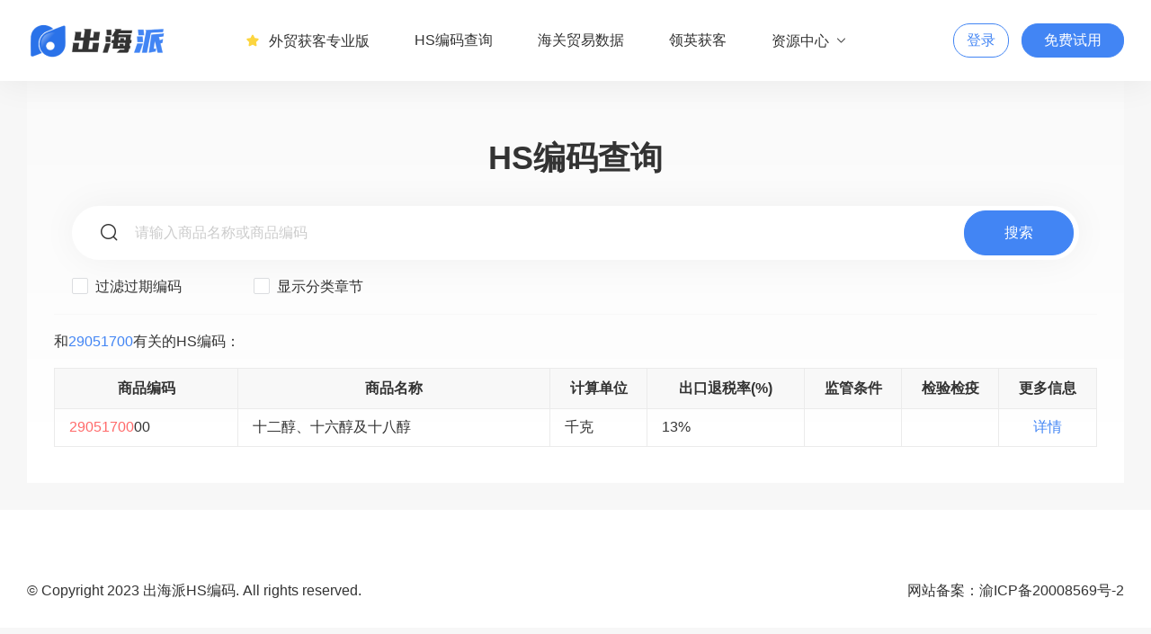

--- FILE ---
content_type: text/html; charset=utf-8
request_url: https://hscode.keep1.net/hslist/29051700.html
body_size: 2712
content:
<!DOCTYPE html>
<html lang="zh">
<head>
    <meta http-equiv="Content-Type" content="text/html; charset=utf-8">
    <meta charset="utf-8">
    <meta name="viewport" content="width=device-width, initial-scale=1.0, user-scalable=no">
    <meta name="renderer" content="webkit">
    <title>十二醇、十六醇及十八醇HS编码查询_海关hscode编码是多少</title>
    <meta name="keywords" content="十二醇、十六醇及十八醇"/>
    <meta name="description" content="出海派提供全球208个国家，25亿+海关交易数据，1.2亿企业数据，2亿+企业高管联系人数据。覆盖电话、邮箱、LinkedIn、Facebook、谷歌地图等多种获客渠道。为您准确挖掘全球买家资源的国际进出口数据平台，我们致力于为外贸企业提供海外营销的整体解决方案。"/>


    <link rel="shortcut icon" href="/assets/addons/cms/customs_home/images/logo.png" type="image/x-icon"/>
    <!--分享-->
    <meta property="og:title" content="十二醇、十六醇及十八醇HS编码查询_海关hscode编码是多少"/>
    <meta property="og:image" content=""/>
    <meta property="og:description" content="出海派提供全球208个国家，25亿+海关交易数据，1.2亿企业数据，2亿+企业高管联系人数据。覆盖电话、邮箱、LinkedIn、Facebook、谷歌地图等多种获客渠道。为您准确挖掘全球买家资源的国际进出口数据平台，我们致力于为外贸企业提供海外营销的整体解决方案。"/>

    <link rel="stylesheet" type="text/css" href="/assets/addons/cms/customs_home/css/main.css">
    <link rel="stylesheet" type="text/css" href="/assets/addons/cms/customs_home/css/iconfont.css">
    <link rel="stylesheet" type="text/css" href="/assets/addons/cms/customs_home/css/responsive.css">
    <link rel="stylesheet" type="text/css" href="/assets/addons/cms/customs_home/css/swiper-bundle.min.css">
    <script type="text/javascript" src="/assets/addons/cms/customs_home/js/jquery-1.8.3.min.js"></script>
    <script type="text/javascript" src="/assets/addons/cms/customs_home/js/common.js"></script>
    <script>
var _hmt = _hmt || [];
(function() {
  var hm = document.createElement("script");
  hm.src = "https://hm.baidu.com/hm.js?7b6996eb46e9c4607534b71315d7db69";
  var s = document.getElementsByTagName("script")[0]; 
  s.parentNode.insertBefore(hm, s);
})();
</script>
<!--头条自动收录-->
<script>
(function(){
var el = document.createElement("script");
el.src = "https://lf1-cdn-tos.bytegoofy.com/goofy/ttzz/push.js?7dc010f2a3fae274a024ab92d51c9ee56431730d21e209ca7761ff4a6df791fdbc434964556b7d7129e9b750ed197d397efd7b0c6c715c1701396e1af40cec962b8d7c8c6655c9b00211740aa8a98e2e";
el.id = "ttzz";
var s = document.getElementsByTagName("script")[0];
s.parentNode.insertBefore(el, s);
})(window)
</script>

</head>
<body>
<header>
    <div class="pageWidth flex fl-bet">
        <div class="logo">
            <a href="/"><img src="/assets/addons/cms/customs_home/images/logo.png"></a>
        </div>
        <nav class="flex">
            <li>
                <a href="https://vip.keep1.net/"><i class="icons icon-shoucangxuanzhong"></i>外贸获客专业版</a>
            </li>
            <li><a href="/">HS编码查询</a></li>
            <li><a href="/customsProduct">海关贸易数据</a></li>
            <li><a href="/prospector">领英获客</a></li>
            <li>
                <a href="javascript:;">资源中心<i class="icons icon-xiala"></i></a>
                <div class="secondUl naturalSecondUl">
                    <ul class="listUl ">
                        <li>
                            <a href="/articlelist" class="flex">
                                <div class="inner">
                                    <i class="icons icon-wp-sj-2"></i>
                                </div>
                                <div class="text">
                                    <h5>干货学习</h5>
                                    <p>全球化增长最佳实践</p>
                                </div>
                            </a>
                        </li>
                        <li>
                            <a href="/needAnchor" class="flex">
                                <div class="inner">
                                    <i class="icons icon-17"></i>
                                </div>
                                <div class="text">
                                    <h5>渠道合作</h5>
                                    <p>一起共同开拓，合作共赢</p>
                                </div>
                            </a>
                        </li>
                    </ul>
                </div>
            </li>
            
        </nav>
        <div class="userInfo flex flexC">
            <a href="https://vip.keep1.net/" class="defaultbtn">登录</a>
            <a href="https://vip.keep1.net/" class="mainbtn">免费试用</a>
            <div class="listMeau">
                <a href="javascript:;"><i class="icons icon-leimu"></i></a>
            </div>
            <div class="close"><i class="icons icon-guanbi"></i></div>
        </div>
    </div>
</header>



<style>
    body {
        background: #F7F7F7;
    }
</style>

<main class="mainWrapperPage hsMainPage">
    <div class="pageWidth hsMain">
        <h1>HS编码查询</h1>
        <form id="hs-search-form" method="get" role="search" action="/hssearch/">
            <div class="hsSearchBox">
                <div class="box flex">
                    <i class="icons icon-sousuo"></i>
                    <input name="keywords" type="text" placeholder="请输入商品名称或商品编码" value="">
                    <a href="Javascript:;" class="hs-search-form-submit mainbtn">搜索</a>
                </div>
                <div class="selDiv flex">
					<span>
						<label class="tdCheckBox">
							<input name="no_have_expire" type="checkbox" class="tdCheck">
							<label for="tdCheck"></label>
							过滤过期编码
						</label>
					</span>
                    <span>
						<label class="tdCheckBox">
							<input name="show_category" type="checkbox" class="tdCheck">
							<label for="tdCheck"></label>
							显示分类章节
						</label>
					</span>
                </div>
                <input name="limit" type="hidden" value="20">
            </div>
        </form>
        <div class="hsSearchCon">
            <p>和<font>29051700</font>有关的HS编码：</p>
            <div class="tableDiv">
                <table cellpadding="0" cellspacing="0">
                    <tr>
                        <th>商品编码</th>
                        <th>商品名称</th>
                        <th>计算单位</th>
                        <th>出口退税率(%)</th>
                        <th>监管条件</th>
                        <th>检验检疫</th>
                        <th>更多信息</th>
                    </tr>
                                        <tr>
                        <td><span class='gq'>29051700</span>00</td>
                        <td>十二醇、十六醇及十八醇</td>
                        <td>千克</td>
                        <td>13%</td>
                        <td></td>
                        <td></td>
                        <td align="center"><a href="/hscode/2905170000.html">详情</a></td>
                    </tr>
                                    </table>
            </div>
            <div class="pageCon clearfix">
                <div class="con flexC">
                                    </div>
            </div>
        </div>
    </div>
</main>

<footer>
    <div class="cons pageWidth">
                <div class="otherSides flex fl-bet">
            <p>© Copyright 2023 出海派HS编码. All rights reserved.</p>
            <p>网站备案：<a href="https://beian.miit.gov.cn/" >渝ICP备20008569号-2</a></p>
        </div>
    </div>
</footer>
<div class="backBg"></div>



</body>
</html>

--- FILE ---
content_type: text/css
request_url: https://hscode.keep1.net/assets/addons/cms/customs_home/css/main.css
body_size: 18757
content:
* {
  padding: 0;
  margin: 0;
  list-style-type: none;
}
html {
  font-size: 62.5%;
  height: 100%;
  margin: 0;
  padding: 0;
}
body {
  background: #fff;
  height: 100%;
  font-family: PingFang SC, Helvetica Neue, Helvetica, Hiragino Sans GB, Microsoft YaHei, Arial, sans-serif;
  font-size: 1.6rem;
  margin: 0;
  padding: 0;
  color: #333;
  overflow-x: hidden;
}
input {
  font-family: PingFang SC, Helvetica Neue, Helvetica, Hiragino Sans GB, Microsoft YaHei, Arial, sans-serif;
}
a {
  text-decoration: none;
  color: #333;
}
input,
select {
  outline: none;
}
h1,
h2,
h3,
h4,
h5 {
  font-size: 1.6rem;
  font-weight: normal;
}
.icons {
  font-family: "iconfont" !important;
  font-size: 1.6rem;
  font-style: normal;
  -webkit-font-smoothing: antialiased;
  -moz-osx-font-smoothing: grayscale;
}
.fl {
  float: left;
}
.fr {
  float: right;
}
.flex {
  display: -webkit-box;
  display: -ms-flexbox;
  display: flex;
  flex-wrap: wrap;
  align-items: flex-start;
}
.flexC {
  display: -webkit-box;
  display: -ms-flexbox;
  display: flex;
  align-items: center;
  flex-wrap: wrap;
}
.fl-bet {
  -webkit-box-pack: justify;
  -ms-flex-pack: justify;
  justify-content: space-between;
}
.fl-cen {
  -webkit-box-pack: center;
  -ms-flex-pack: center;
  justify-content: center;
}
.fl-end {
  -webkit-box-pack: right;
  -ms-flex-pack: right;
  justify-content: flex-end;
}
.clearfix:after {
  content: ".";
  display: block;
  height: 0;
  clear: both;
  visibility: hidden;
}
input::-webkit-input-placeholder {
  color: #ccc;
}
input::-moz-placeholder {
  color: ccc;
}
input:-moz-placeholder {
  color: ccc;
}
input:-ms-input-placeholder {
  color: ccc;
}
.mainbtn {
  background: #4285f4;
  color: #fff;
  border-radius: 3px;
  height: 36px;
  line-height: 36px;
  padding: 0 24px;
  text-align: center;
  display: inline-block;
  border: 1px solid #4285f4;
  border-radius: 18px;
}
.mainbtn:hover {
  opacity: .8;
}
.mainbtn2 {
  background: #fff;
  color: #4285f4;
  border-radius: 3px;
  height: 36px;
  line-height: 36px;
  padding: 0 24px;
  text-align: center;
  display: inline-block;
  border: 1px solid #4285f4;
  border-radius: 18px;
}
.mainbtn2:hover {
  background: #4285f4;
  color: #fff;
}
.defaultbtn {
  background: #fff;
  color: #4285f4;
  border: 1px solid #4285f4;
  height: 36px;
  line-height: 36px;
  padding: 0 14px;
  text-align: center;
  display: inline-block;
  border-radius: 3px;
  border-radius: 18px;
}
.defaultbtn:hover {
  background: #e8f1ff;
}
.defaultThbg {
  background: #F8F8F8;
  border: 1px solid #f0f0f0;
  border-radius: 3px;
}
.hide {
  display: none;
}
.col-4 {
  width: 33.3%;
  float: left;
}
/* 滚动条 */
html::-webkit-scrollbar,
nav.flex::-webkit-scrollbar,
.tableDiv::-webkit-scrollbar,
.buyReSides::-webkit-scrollbar,
.popCon::-webkit-scrollbar,
.detailTag::-webkit-scrollbar,
.dropdown-menu::-webkit-scrollbar,
.orgchart::-webkit-scrollbar,
.infoExplain tbody::-webkit-scrollbar {
  width: 8px;
}
.tableDiv::-webkit-scrollbar,
.buyReSides::-webkit-scrollbar,
.detailTag::-webkit-scrollbar,
.orgchart::-webkit-scrollbar {
  height: 5px;
}
html::-webkit-scrollbar-thumb,
nav.flex::-webkit-scrollbar-thumb,
.tableDiv::-webkit-scrollbar-thumb,
.buyReSides::-webkit-scrollbar-thumb,
.popCon::-webkit-scrollbar-thumb,
.detailTag::-webkit-scrollbar-thumb,
.dropdown-menu::-webkit-scrollbar-thumb,
.orgchart::-webkit-scrollbar-thumb,
.infoExplain tbody::-webkit-scrollbar-thumb {
  border-radius: 5px;
  background: rgba(0, 0, 0, 0.2);
}
html::-webkit-scrollbar-track,
nav.flex::-webkit-scrollbar-track,
.tableDiv::-webkit-scrollbar-track,
.buyReSides::-webkit-scrollbar-track,
.popCon::-webkit-scrollbar-track,
.detailTag::-webkit-scrollbar-track,
.dropdown-menu::-webkit-scrollbar-track,
.orgchart::-webkit-scrollbar-track,
.infoExplain tbody::-webkit-scrollbar-track {
  border-radius: 0;
  background: rgba(0, 0, 0, 0.1);
}
html::-webkit-scrollbar-thumb:hover,
nav.flex::-webkit-scrollbar-thumb:hover,
.tableDiv::-webkit-scrollbar-thumb:hover,
.buyReSide::-webkit-scrollbar-thumb:hover,
.popCon::-webkit-scrollbar-thumb:hover,
.detailTag::-webkit-scrollbar-thumb:hover,
.dropdown-menu::-webkit-scrollbar-thumb:hover,
.orgchart::-webkit-scrollbar-thumb:hover,
.infoExplain tbody::-webkit-scrollbar-thumb:hover {
  background: rgba(0, 0, 0, 0.5);
}
/*全选*/
.tdCheckBox {
  display: inline-block;
  position: relative;
  top: 1px;
  margin: 0 auto;
}
.radiusIcon input[type="radio"],
.radiusIcon input[type="checkbox"] {
  border-radius: 100%;
}
.radiusIcon input[type="radio"],
.radiusIcon input[type="checkbox"],
.thCheckBox input[type="checkbox"],
.tdCheckBox input[type="checkbox"] {
  cursor: pointer;
  z-index: 200000;
  opacity: 0;
  width: 16px;
  height: 16px;
  border: 1px solid red;
  z-index: 10;
  position: absolute;
  top: 14px;
  left: 1px;
}
.thCheckBox input[type="checkbox"] + label,
.tdCheckBox input[type="checkbox"] + label {
  display: inline-block;
  cursor: pointer;
  width: 16px;
  height: 16px;
  border: 1px solid #DBDDE0;
  border-radius: 2px;
  margin: 0 auto;
  background: #fff;
  position: relative;
  top: 3px;
  margin-right: 4px;
}
.thCheckBox,
.tdCheckBox {
  display: inline-block;
  position: relative;
  top: 1px;
  margin: 0 auto;
}
.thCheckBox input[type="checkbox"]:checked + label,
.tdCheckBox input[type="checkbox"]:checked + label {
  cursor: pointer;
  background: #4285f4;
  border-color: #4285f4;
}
.thCheckBox input[type="checkbox"]:checked + label:after,
.tdCheckBox input[type="checkbox"]:checked + label:after {
  content: '';
  width: 2px;
  height: 8px;
  position: absolute;
  background: #fff;
  transform: rotate(45deg);
  left: 9px;
  top: 4px;
}
.thCheckBox input[type="checkbox"]:checked + label:before,
.tdCheckBox input[type="checkbox"]:checked + label:before {
  content: '';
  width: 2px;
  height: 4px;
  position: absolute;
  background: #fff;
  transform: rotate(-45deg);
  top: 7px;
  left: 5px;
}
.pageWidth {
  width: 1520px;
  margin: 0 auto;
}
header {
  height: 90px;
  background: #fff;
  box-shadow: 0 0 40px rgba(0, 0, 0, 0.07);
  position: relative;
  z-index: 5;
}
header.fixed {
  position: fixed;
  width: 100%;
  top: 0;
  z-index: 11;
}
header .logo {
  line-height: 90px;
}
header .logo img {
  vertical-align: middle;
}
header .userInfo {
  height: 90px;
}
header .userInfo a {
  margin-left: 14px;
  height: 36px;
  line-height: 36px;
}
header .userInfo .icon-quanqiu {
  font-size: 2rem;
}
header .userInfo .changeLangue {
  position: relative;
  height: 90px;
  line-height: 90px;
  cursor: pointer;
}
header .userInfo .changeLangue:hover .icon-quanqiu {
  color: #4285f4;
}
header .userInfo .changeLangue .icon-xiala {
  display: inline-block;
  transition: all 0.2s ease;
  margin-left: 5px;
}
header .userInfo .changeLangue .icon-xiala.cur {
  transform: rotate(-180deg);
}
header .userInfo .secondUl {
  position: absolute;
  background: #fff;
  box-shadow: 0 0 10px rgba(0, 0, 0, 0.07);
  border-radius: 6px;
  padding: 10px 0;
  width: 120px;
  display: none;
  z-index: 10;
}
header .userInfo .secondUl li {
  padding: 10px 26px;
  width: calc(100% - 52px);
  position: relative;
  line-height: 24px;
}
header .userInfo .secondUl li:hover {
  color: #4285f4;
}
header .userInfo .secondUl li i {
  font-size: 1.2rem;
  margin-left: 10px;
  display: none;
  position: absolute;
  top: 11px;
}
header .userInfo .secondUl li.cur i {
  display: inline-block;
}
header .listMeau {
  display: none;
}
header .listMeau i {
  font-size: 2.2rem;
  margin-left: 10px;
}
header .close {
  position: fixed;
  z-index: 11;
  top: -10px;
  left: 52%;
  cursor: pointer;
  display: none;
}
header .close i {
  font-size: 1.8rem;
  background: #eee;
  width: 30px;
  height: 30px;
  display: inline-block;
  text-align: center;
  line-height: 30px;
  border-radius: 15px;
}
header .close:hover i {
  background: #4285f4;
  color: #fff;
}
nav {
  width: 746px;
}
nav .secondUl {
  display: none;
}
nav > li {
  position: relative;
}
nav > li > a {
  line-height: 90px;
  display: inline-block;
  padding: 0 25px;
}
nav > li > a i {
  display: inline-block;
  transition: all 0.2s ease;
  margin-left: 5px;
}
nav > li.cur i {
  transform: rotate(-180deg);
}
nav .icon-shoucangxuanzhong {
  color: #FCD53F;
  margin-right: 10px;
}
nav .secondUl {
  position: absolute;
  width: 640px;
  overflow: hidden;
  background: #fff;
  box-shadow: 0 0 20px rgba(0, 0, 0, 0.07);
  border-radius: 6px;
  padding: 10px 0;
  z-index: 99;
}
nav .secondUl li {
  width: 50%;
  float: left;
}
nav .secondUl li a {
  padding: 18px 26px;
  width: calc(100% - 52px);
}
nav .secondUl li a:hover {
  background: #f5f5f5;
  color: #4285f4;
}
nav .secondUl .inner {
  width: 40px;
  height: 40px;
  border-radius: 20px;
  background: #4285f4;
  line-height: 40px;
  text-align: center;
  margin-right: 14px;
  float: left;
}
nav .secondUl .inner i {
  color: #fff;
  position: relative;
}
nav .secondUl .text {
  float: left;
  width: calc(100% - 54px);
}
nav .secondUl p {
  font-size: 1.4rem;
  color: #999;
}
nav .secondUl .icon-sousuo1 {
  font-size: 2rem;
}
nav .secondUl .icon-caidanliebiao,
nav .secondUl .icon-shuju {
  font-size: 1.8rem;
  left: 1px;
}
nav .secondUl .icon-zu {
  left: -1px;
}
nav .secondUl .icon-quanqiu {
  font-size: 2.1rem;
  left: 1px;
}
nav .secondUl .icon-zhifeiji {
  font-size: 1.8rem;
  left: -1px;
}
nav .secondUl .icon-diannao {
  font-size: 1.8rem;
  left: 1px;
}
nav .secondUl .icon-fenxiang {
  font-size: 1.8rem;
}
nav .secondUl .icon-shezhi {
  font-size: 2.2rem;
}
nav .secondUl .icon-jiqiren {
  font-size: 2.2rem;
  left: 1px;
}
nav .secondUl .icon-17,
nav .secondUl .icon-yiliao {
  font-size: 2rem;
}
nav .secondUl .icon-yuanquzhaoshang {
  font-size: 1.7rem;
}
nav .secondUl .icon-qiye {
  font-size: 2.3rem;
  left: 1px;
}
nav .solveSecondUl {
  width: 1050px;
  left: 50%;
  margin-left: -525px;
}
nav .solveSecondUl li {
  width: 100%;
}
nav .solveSecondUl .p1 {
  margin-left: 26px;
  color: #4285f4;
  padding-top: 16px;
  margin-bottom: 10px;
}
nav .solveSecondUl .col-4 {
  position: relative;
}
nav .solveSecondUl .col-4:first-child .inner {
  background: #FFC107;
}
nav .solveSecondUl .col-4:last-child .inner {
  background: #20C997;
}
nav .solveSecondUl .col-4:last-child:before {
  display: none;
}
nav .solveSecondUl .col-4:before {
  content: '';
  width: 1px;
  height: 272px;
  background: #ededed;
  position: absolute;
  right: 1px;
}
nav .naturalSecondUl {
  width: 310px;
}
nav .naturalSecondUl li {
  width: 100%;
}
nav .naturalSecondUl li:first-child .inner {
  background: #FFC107;
}
nav .naturalSecondUl li:last-child .inner {
  background: #20C997;
}
nav .aboutSecondUl {
  width: 310px;
}
nav .aboutSecondUl li {
  width: 100%;
}
.mainWrapper {
  background: url(../images/indexBg.png) no-repeat;
}
.searchArea {
  text-align: center;
}
.searchArea h2 {
  font-size: 5.2rem;
  font-weight: bold;
  padding-top: 88px;
}
.searchArea > p {
  font-size: 18px;
  opacity: .7;
  padding-top: 10px;
}
.searchArea .seaTag li {
  height: 42px;
  line-height: 42px;
  padding: 0 20px;
  background: #fff;
  border-radius: 21px;
  margin: 16px 10px 0;
  position: relative;
  cursor: pointer;
}
.searchArea .seaTag li.cur {
  background: #4285f4;
  color: #fff;
}
.searchArea .seaTag li.cur:before {
  content: '';
  width: 14px;
  height: 14px;
  border-radius: 2px;
  position: absolute;
  transform: rotate(45deg);
  background: #4285f4;
  left: 50%;
  margin-left: -7px;
  bottom: -3px;
}
.searchArea .search {
  height: 90px;
  border-radius: 45px;
  line-height: 90px;
  background: #fff;
  box-shadow: 0 0 40px rgba(0, 0, 0, 0.07);
  width: 1120px;
  margin: 22px auto 0;
  cursor: pointer;
}
.searchArea .search .icon-xiala {
  transition: all 0.2s ease;
  display: inline-block;
}
.searchArea .search .icon-xiala.cur {
  transform: rotate(-180deg);
}
.searchArea .select {
  width: 190px;
  float: left;
  background: #FAFAFA;
  border-radius: 45px 0 0 45px;
  cursor: pointer;
  position: relative;
}
.searchArea .select i {
  position: absolute;
  font-size: 2rem;
  right: 20px;
}
.searchArea .inputBox {
  float: left;
  width: calc(100% - 190px);
}
.searchArea .inputBox i {
  font-size: 2rem;
  margin-left: 20px;
}
.searchArea .inputBox a {
  width: 90px;
  height: 70px;
  line-height: 70px;
  border-radius: 35px;
  font-size: 2rem;
  padding: 0 14px;
}
.searchArea .inputBox input {
  height: 90px;
  line-height: 90px;
  width: calc(100% - 180px);
  font-size: 1.8rem;
  border: none;
  margin-left: 10px;
}
.searchArea span {
  font-size: 1.8rem;
  padding-left: 40px;
}
.searchArea .openCon {
  box-shadow: 0 10px 10px rgba(0, 0, 0, 0.05);
  width: 190px;
  background: #fafafa;
  border-radius: 0 0 20px 20px;
  padding: 16px 0 10px;
  position: absolute;
  top: 54px;
}
.searchArea .openCon p {
  line-height: 40px;
  padding: 10px 0 10px 40px;
  text-align: left;
}
.searchArea .openCon p:hover {
  background: #FAFAFA;
}
.searchArea .openCon p:hover a {
  color: #4285f4;
}
.searchArea .openCon p.cur a {
  color: #4285f4;
}
.searchArea .openCon p.cur i {
  display: inline-block;
}
.searchArea .openCon p i {
  font-size: 1.4rem;
  display: none;
}
.searchArea .openCon a {
  font-size: 1.8rem;
}
.funArea {
  padding-top: 80px;
}
.funArea ul {
  margin: 0 -15px;
}
.funArea li {
  width: calc(25% - 30px);
  float: left;
  background: #fff;
  box-shadow: 0 0 40px rgba(0, 0, 0, 0.07);
  border-radius: 10px;
  height: 280px;
  margin: 0 15px;
  text-align: center;
}
.funArea img {
  width: 48px;
  padding-top: 48px;
}
.funArea h4 {
  font-size: 2.2rem;
  font-weight: bold;
  padding-top: 20px;
}
.funArea p {
  width: 80%;
  text-align: center;
  color: #a4a4a4;
  line-height: 32px;
  margin: 14px auto 0;
}
.title {
  text-align: center;
}
.title h3 {
  font-size: 32px;
}
.title p {
  color: #a4a4a4;
  padding-top: 13px;
}
.title02 h3,
.title02 p {
  color: #fff;
}
.itemSection01 {
  margin-top: 90px;
}
.itemSection01 .title {
  background: url(../images/indexBg02.png) center center no-repeat;
  background-color: #2B72E9;
  padding: 72px 0 54px;
}
.itemSection01 .sides {
  margin: 90px 60px 0;
}
.itemSection01 .sides h3 {
  font-size: 3.2rem;
}
.itemSection01 .sides p {
  font-size: 1.8rem;
  line-height: 36px;
  color: #a4a4a4;
  padding-top: 10px;
}
.itemSection01 .sides .left,
.itemSection01 .sides .right {
  width: 50%;
}
.itemSection01 .sides:nth-child(2) {
  margin: 120px 60px 0;
}
.itemSection01 li {
  font-size: 1.8rem;
  margin-top: 16px;
}
.itemSection01 li i {
  color: #4285f4;
  margin-right: 10px;
  font-size: 1.8rem;
}
.itemSection01 .mainbtn {
  padding: 0 30px;
  height: 50px;
  line-height: 50px;
  border-radius: 25px;
  margin-top: 26px;
}
.itemSection02 {
  background: #F2F5FA;
  margin-top: 90px;
  padding: 82px 0 100px;
}
.itemSection02 li {
  width: 25%;
  text-align: center;
  margin: 42px 0 52px;
  position: relative;
}
.itemSection02 li:before {
  content: '';
  width: 1px;
  height: 60px;
  background: #d7d9db;
  position: absolute;
  right: 0;
  top: 10px;
  opacity: .5;
}
.itemSection02 li:last-child:before {
  display: none;
}
.itemSection02 .p1 {
  font-size: 1.8rem;
}
.itemSection02 .p1 span {
  font-size: 4rem;
  color: #4285f4;
  font-weight: bold;
  font-style: italic;
  margin-right: 10px;
}
.itemSection03 {
  background: #2b72e9;
  border-radius: 20px;
  margin-top: -85px;
  padding: 72px 0 58px;
}
.itemSection03 .cons {
  margin: 0 30px;
}
.itemSection03 ul {
  margin: 56px -15px 0;
}
.itemSection03 li {
  width: calc(25% - 30px);
  background: linear-gradient(#548ded, #2b72e9);
  border-radius: 10px;
  margin: 0 15px;
  text-align: center;
  padding-top: 44px;
}
.itemSection03 li h4 {
  font-size: 2.2rem;
  color: #fff;
  font-weight: bold;
  padding-top: 12px;
}
.itemSection03 li p {
  width: 80%;
  margin: 0 auto;
  text-align: center;
  color: #fff;
  opacity: .5;
  line-height: 32px;
  margin-top: 15px;
}
.itemSection04 {
  padding-top: 82px;
}
.itemSection04 .title {
  margin-bottom: 34px;
}
.itemSection04 li {
  width: 20%;
  text-align: center;
  margin: 40px 0;
}
.itemSection05 {
  background: #F2F5FA;
  padding-top: 82px;
  margin-top: 60px;
}
.itemSection05 .tagSides {
  margin: 40px 0 50px;
}
.itemSection05 .tagSides a {
  width: 120px;
  height: 38px;
  line-height: 38px;
  display: inline-block;
  border-radius: 19px;
  background: #fff;
  text-align: center;
  margin: 0 10px;
  position: relative;
}
.itemSection05 .tagSides a.cur {
  background: #4285f4;
  color: #fff;
}
.itemSection05 .tagSides a.cur:before {
  content: '';
  width: 10px;
  height: 10px;
  border-radius: 2px;
  background: #4285f4;
  transform: rotate(45deg);
  left: 50%;
  margin-left: -5px;
  bottom: -4px;
  position: absolute;
}
.itemSection05 ul {
  margin: 0 -15px;
}
.itemSection05 li {
  width: calc(33.3% - 30px);
  margin: 0 15px;
  background: #fff;
  border-radius: 10px;
  padding-bottom: 42px;
  position: relative;
}
.itemSection05 li p {
  font-size: 1.4rem;
  padding: 25px 0 0 30px;
}
.itemSection05 li h4 {
  font-size: 2.2rem;
  padding: 7px 30px 0 30px;
  width: calc(100% - 60px);
  height: 40px;
  overflow: hidden;
  text-overflow: ellipsis;
  white-space: nowrap;
}
.itemSection05 li .other {
  padding: 17px 0 0 30px;
  color: #a4a4a4;
}
.itemSection05 li .other span {
  color: #a4a4a4;
  font-size: 1.4rem;
  margin-right: 10px;
}
.itemSection05 li .other i {
  margin-right: 5px;
}
.itemSection05 li .read {
  width: 42px;
  height: 42px;
  border-radius: 23px;
  background: #4285f4;
  text-align: center;
  line-height: 42px;
  border: 2px solid #fff;
  position: absolute;
  top: 288px;
  right: 34px;
  display: none;
  transition: all 0.2s ease;
}
.itemSection05 li .read i {
  transform: rotate(-90deg);
  display: inline-block;
  font-size: 2rem;
  color: #fff;
  font-weight: bold;
}
.itemSection05 li:hover {
  box-shadow: 0 0 40px rgba(0, 0, 0, 0.07);
}
.itemSection05 li:hover .read {
  display: inline-block;
}
.itemSection05 li:hover h4 {
  color: #4285f4;
}
.itemSection05 .imgs {
  height: 310px;
  width: 100%;
}
.itemSection05 .imgs img {
  width: 100%;
  height: 100%;
  border-radius: 10px 10px 0 0;
}
.itemSection05 .mainbtn {
  margin: 30px 0 80px 0;
  font-size: 1.8rem;
  padding: 0 30px;
  height: 50px;
  line-height: 50px;
  border-radius: 25px;
}
footer {
  padding: 80px 0 30px;
  background: #fff;
  position: relative;
}
footer .sides dl {
  width: 18%;
}
footer .sides dl:last-child {
  width: 28%;
}
footer .sides dl:nth-child(3) dt {
  margin-top: 16px;
}
footer .sides dl:nth-child(3) dt:nth-child(1) {
  margin-top: 0;
}
footer .sides dl:last-child dt {
  margin: 10px 0 5px 0;
}
footer .sides dt {
  font-size: 1.8rem;
  font-weight: bold;
  margin-bottom: 10px;
}
footer .sides dd {
  line-height: 32px;
}
footer .sides dd p {
  font-size: 1.4rem;
  color: #a4a4a4;
  line-height: 24px;
}
footer .sides dd a:hover {
  color: #4285f4;
}
footer .sides .iconDD i {
  color: #a4a4a4;
  margin-right: 10px;
}
footer .sides img {
  width: 20px;
  height: 20px;
  vertical-align: middle;
  margin-right: 5px;
}
footer .sides .defaultbtn {
  margin-top: 10px;
  width: 270px;
  padding: 0;
  border: 2px solid #4285f4;
  height: 36px;
  line-height: 36px;
}
footer .sides .defaultbtn i {
  display: inline-block;
  transform: rotate(-90deg);
}
footer .linkSides {
  border-top: 1px solid #ededed;
  border-bottom: 1px solid #ededed;
  padding: 20px 0;
  margin: 22px 0;
}
footer .linkSides dt {
  font-size: 1.8rem;
  font-weight: bold;
}
footer .linkSides dd {
  margin-right: 40px;
}
.backBg {
  background: rgba(0, 0, 0, 0.6);
  position: fixed;
  width: 100%;
  top: 0;
  left: 0;
  right: 0;
  bottom: 0;
  height: 100%;
  display: none;
  z-index: 10;
}
.mainWrapperPage {
  margin-bottom: 30px;
}
.pageNav {
  font-size: 1.4rem;
  color: #999;
  margin: 27px 0 17px;
}
.pageNav a {
  font-size: 1.4rem;
  color: #999;
}
.pageNav span {
  margin: 0 4px;
}
.seaReaArea {
  background: #fff;
  padding: 2px 26px 26px;
  border-radius: 10px;
  box-shadow: 0 0 40px rgba(0, 0, 0, 0.02);
}
.seaReaArea .box {
  margin: 0 -15px;
}
.seaReaArea .box .defaultbtn {
  margin-left: 15px;
}
.seaReaArea .box .defaultbtn,
.seaReaArea .box .mainbtn {
  height: 38px;
  line-height: 38px;
  padding: 0 24px;
  margin-right: 10px;
}
.seaReaArea .boxCon {
  margin: 20px 15px 0;
  width: calc(20% - 30px);
}
.seaReaArea .boxCon:last-child .inputDiv input {
  width: calc(100% - 10px);
}
.seaReaArea .btns {
  margin-top: 20px;
}
.seaReaArea .inputDiv {
  height: 36px;
  line-height: 36px;
  padding: 0 10px;
  border: 1px solid #e5e5e5;
  border-radius: 3px;
  margin-top: 9px;
  position: relative;
}
.seaReaArea .inputDiv input {
  border: none;
  height: 34px;
  line-height: 34px;
  width: calc(100% - 23px);
  position: relative;
  top: 0px;
  font-size: 1.6rem;
}
.seaReaArea .icon-guanbi2fill {
  color: #ccc;
  cursor: pointer;
}
.seaReaArea .bootstrap-select:not([class*=col-]):not([class*=form-control]):not(.input-group-btn) {
  width: 100%;
}
.seaReaArea .bootstrap-select > .dropdown-toggle {
  background: none;
  border: none;
  height: 26px;
  line-height: 26px;
  margin-top: 0;
  font-family: PingFang SC, Helvetica Neue, Helvetica, Hiragino Sans GB, Microsoft YaHei, Arial, sans-serif;
}
.seaReaArea .bootstrap-select.btn-group .dropdown-toggle .filter-option {
  margin-left: -16px;
  font-size: 1.6rem;
}
.seaReaArea .dropdown-menu {
  border-color: #ededed;
}
.seaReaArea .bootstrap-select.btn-group .dropdown-menu li a span.text {
  height: 26px;
  line-height: 26px;
  padding: 0 16px;
}
.seaReaArea .bootstrap-select.btn-group .dropdown-menu li {
  padding-left: 16px;
}
.seaReaArea .bootstrap-select.btn-group .dropdown-menu li:hover {
  background: #e8f1ff;
}
.seaReaArea .bootstrap-select.btn-group .dropdown-menu li:hover a {
  background: #e8f1ff;
  color: #4285f4;
}
.seaReaArea .dropdown-menu {
  box-shadow: 0 2px 12px rgba(0, 0, 0, 0.1);
}
.seaReaArea .bs-searchbox input {
  border: 1px solid #ededed;
  padding: 0 10px;
  width: calc(100% - 20px);
}
.seaTags {
  height: 68px;
  line-height: 68px;
  background: #F9F9F9;
  margin-top: 20px;
  border-radius: 10px 10px 0 0;
  border-bottom: 1px solid #F0F0F0;
}
.seaTags li {
  padding: 0 28px;
  height: 68px;
  line-height: 68px;
}
.seaTags li.cur {
  background: #fff;
  border-bottom: 1px solid #fff;
}
.seaTags li.cur a {
  color: #4285f4;
  font-weight: bold;
}
.seaTags li:first-child.cur {
  border-radius: 10px 0 0 0;
}
.seaMain {
  background: #fff;
  box-shadow: 0 0 40px rgba(0, 0, 0, 0.02);
  border-radius: 10px;
}
.seaMain .openExport {
  position: relative;
  z-index: 9;
}
.seaMain .btns a {
  margin-left: 14px;
}
.seaMain .dropExport {
  background: #fff;
  border-radius: 4px;
  box-shadow: 0 0 10px rgba(0, 0, 0, 0.07);
  padding: 10px 0;
  display: none;
  position: absolute;
  border: 1px solid #E5E5E5;
  right: 0;
  width: 120px;
  top: 40px;
}
.seaMain .dropExport p {
  padding: 10px 26px;
}
.seaMain .dropExport p:hover {
  background: #e8f1ff;
}
.seaMain .dropExport p:hover a {
  color: #4285f4;
}
.seaMain .dropExport a {
  margin-left: 0;
}
.areaFun {
  margin: 20px 26px;
}
.areaFun .data {
  line-height: 36px;
}
.areaFun .openExport i {
  display: inline-block;
  transition: all 0.2s ease;
}
.areaFun .openExport.cur i {
  transform: rotate(-180deg);
}
.areaFun .hideText {
  display: none;
}
.tableDiv {
  margin: 0 26px;
}
.tableDiv table {
  border-top: 1px solid #EBEBEB;
  border-right: 1px solid #EBEBEB;
}
.tableDiv th {
  background: #F8F8F8;
  height: 44px;
  line-height: 44px;
  border-left: 1px solid #EBEBEB;
  border-bottom: 1px solid #EBEBEB;
}
.tableDiv tr:hover td {
  background: #F2F7FF;
}
.tableDiv td {
  border-left: 1px solid #EBEBEB;
  border-bottom: 1px solid #EBEBEB;
  padding: 10px 16px;
}
.tableDiv img {
  height: 15px;
  vertical-align: middle;
  margin-right: 6px;
}
.tableDiv .link {
  color: #4285f4;
}
.tableDiv .num {
  width: 32px;
  height: 32px;
  line-height: 32px;
  text-align: center;
  background: #e6e6e6;
  border-radius: 3px;
  font-style: italic;
  margin-right: 10px;
}
.tableDiv .top01 {
  background: #F94E4B;
  color: #fff;
}
.tableDiv .top02 {
  background: #FF9110;
  color: #fff;
}
.tableDiv .top03 {
  background: #FFBE01;
  color: #fff;
}
.tableDiv .p2 {
  color: #999;
}
.tableDiv .jdbar {
  background: #F0F5FF;
  height: 12px;
  position: relative;
  width: 90%;
}
.tableDiv .per10 {
  width: 10%;
  background: #4285f4;
  position: absolute;
  top: 0;
  left: 0;
  height: 12px;
}
.tableDiv .per20 {
  width: 20%;
}
.tableDiv .per30 {
  width: 30%;
}
.tableDiv .per40 {
  width: 40%;
}
.tableDiv .per50 {
  width: 50%;
}
.tableDiv .per60 {
  width: 60%;
}
.tableDiv .per70 {
  width: 70%;
}
.tableDiv .per80 {
  width: 80%;
}
.tableDiv .per90 {
  width: 90%;
}
.tableDiv .gqCon .avatDiv {
  width: 34px;
  height: 34px;
  border-radius: 17px;
  line-height: 34px;
  text-align: center;
  color: #fff;
  background: #EEEEEE;
  margin-right: 10px;
}
.tableDiv .gqCon .avatDiv img {
  width: 100%;
  border-radius: 100%;
}
.pageCon {
  padding: 20px 26px;
}
.pageCon .con {
  float: right;
}
.pageCon .selSize {
  height: 34px;
  line-height: 34px;
  border: 1px solid #e5e5e5;
  border-radius: 2px;
  width: 80px;
  padding: 0 10px;
  margin: 0 14px;
  cursor: pointer;
  position: relative;
}
.pageCon .selSize i {
  display: inline-block;
  transition: all 0.2s ease;
}
.pageCon .selSize.cur i {
  transform: rotate(-180deg);
}
.pageCon button {
  height: 34px;
  line-height: 34px;
  border: 1px solid #e5e5e5;
  border-radius: 2px;
  width: 36px;
  background: #fff;
  cursor: pointer;
}
.pageCon button:hover {
  background: #4285f4;
  border-color: #4285f4;
  color: #fff;
}
.pageCon .num {
  height: 34px;
  line-height: 34px;
  border: 1px solid #e5e5e5;
  border-radius: 2px;
  /*padding: 0 14px;*/
  background: #fff;
  text-align: center;
  margin-left: 10px;
  cursor: pointer;
  min-width: 40px;
  width: fit-content;
}
.pageCon .num a {
  width: 100%;
  display: inline-block;
}
.pageCon .num.cur {
  background: #4285f4;
  border-color: #4285f4;
  color: #fff;
}
.pageCon .btnPrev i {
  transform: rotate(90deg);
  display: inline-block;
}
.pageCon .btnNext {
  margin: 0 20px 0 10px;
}
.pageCon .btnNext i {
  transform: rotate(-90deg);
  display: inline-block;
}
.pageCon .goSpan input {
  width: 30px;
  padding: 0 10px;
  height: 34px;
  line-height: 34px;
  border: 1px solid #e5e5e5;
  border-radius: 2px;
  margin: 0 10px;
}
.pageCon .dropPageSize {
  background: #fff;
  padding: 10px 0;
  border-radius: 4px;
  box-shadow: 0 0 10px rgba(0, 0, 0, 0.07);
  border: 1px solid #E5E5E5;
  width: 120px;
  position: absolute;
  left: 0;
  bottom: 38px;
  display: none;
}
.pageCon .dropPageSize p {
  height: 32px;
  line-height: 32px;
  padding: 4px 26px;
}
.pageCon .dropPageSize p:hover {
  background: #e8f1ff;
  color: #4285f4;
}
.listMain .selFun {
  height: 44px;
  background: #f8f8f8;
  border: 1px solid #f0f0f0;
  line-height: 44px;
  padding: 0 10px;
  margin: 0 26px;
}
.listMain .selFun span {
  margin-right: 20px;
}
.listMain .selFun i {
  font-size: 2rem;
}
.listMain .selFun .saveSpan {
  cursor: pointer;
}
.listMain .selFun .saveSpan.cur {
  color: #4285f4;
}
.listMain .selFun .saveSpan.cur .icon-shoucangxuanzhong {
  color: #4285f4;
  display: inline-block;
}
.listMain .selFun .saveSpan:hover {
  color: #4285f4;
}
.listMain .selFun .saveSpan:hover .icon-shoucang {
  color: #4285f4;
}
.listMain .listCon {
  margin: 0 26px;
}
.listMain .item {
  padding: 16px 0 16px 11px;
  border-bottom: 1px solid #ededed;
  position: relative;
  cursor: pointer;
}
.listMain .item:hover {
  background: #F2F7FF;
}
.listMain .itemRight {
  margin-left: 20px;
}
.listMain .itemRight .name {
  font-size: 2rem;
  font-weight: bold;
  margin-bottom: 6px;
}
.listMain .itemRight p {
  line-height: 32px;
}
.listMain .jiantou {
  position: absolute;
  top: 50%;
  margin-top: -8px;
  right: 20px;
}
.listMain .jiantou i {
  font-size: 2rem;
  transform: rotate(-90deg);
  display: inline-block;
}
.listMain .saveDiv i {
  font-size: 2rem;
  position: absolute;
  left: 22px;
  top: 20px;
  cursor: pointer;
  display: none;
}
.listMain .saveDiv .icon-shoucangxuanzhong {
  color: #4285f4;
}
.listMain .saveDiv span {
  background: #333;
  color: #fff;
  padding: 8px 10px;
  border-radius: 3px;
  display: inline-block;
  position: absolute;
  min-width: 48px;
  font-size: 14px;
  top: -22px;
  left: -6px;
  display: none;
}
.listMain .saveDiv span:before {
  content: '';
  width: 6px;
  height: 6px;
  transform: rotate(45deg);
  position: absolute;
  background: #333;
  bottom: -3px;
  left: 50%;
  margin-left: -3px;
}
.reportArea {
  margin: 20px;
  background-image: linear-gradient(#f9f9f9, #ffffff);
  padding: 20px 20px 10px 20px ;
  border-radius: 10px 10px 0 0;
}
.reportArea .title {
  padding-bottom: 20px;
}
.reportArea .title h5 {
  font-size: 1.8rem;
  font-weight: 600;
}
.reportArea .tableDiv {
  margin: 0;
}
.reportArea .pageCon {
  padding: 20px 0;
}
.reportArea .buyReUl {
  margin: 0 -10px;
}
.reportArea .buyReUl li {
  width: calc(11.3%);
  margin: 0 10px;
  background: #fff;
  border: 1px solid #e5e5e5;
  border-radius: 4px;
  position: relative;
  overflow: hidden;
  cursor: pointer;
}
.reportArea .buyReUl li.cur {
  border-color: #4285f4;
}
.reportArea .buyReUl li.cur:before {
  content: '';
  background: #4285f4;
  position: absolute;
  width: 38px;
  height: 38px;
  transform: rotate(45deg);
  right: -20px;
  top: -20px;
}
.reportArea .buyReUl li.cur i {
  color: #fff;
  display: inline-block;
}
.reportArea .buyReUl li.cur h5 {
  color: #4285f4;
}
.reportArea .buyReUl li i {
  position: absolute;
  right: 0;
  top: 1px;
  display: inline-block;
  font-size: 1.2rem;
  font-weight: bold;
  display: none;
}
.reportArea .buyReUl li h5 {
  padding: 16px 0 0 20px;
}
.reportArea .buyReUl li p {
  font-size: 2.2rem;
  padding: 5px 0 12px 20px;
  font-weight: 600;
}
.reportArea .buyReSides {
  overflow-x: auto;
}
.reportArea .right ul {
  margin-left: 14px;
}
.reportArea .right li {
  width: 70px;
  height: 32px;
  line-height: 32px;
  border: 1px solid #e5e5e5;
  margin-left: -1px;
  text-align: center;
  cursor: pointer;
}
.reportArea .right li.cur {
  border-color: #4285f4;
  color: #4285f4;
  position: relative;
  z-index: 2;
}
.reportArea .right li:first-child {
  border-radius: 2px 0 0 3px;
}
.seaTabSide {
  position: relative;
  overflow: hidden;
}
.seaTabSide .analysisRe {
  opacity: 0;
  z-index: -1;
  position: absolute;
  top: 0;
  left: 0;
}
.mainDetailArea {
  background: #fff;
  padding: 26px;
  border-radius: 10px;
  box-shadow: 0 0 40px rgba(0, 0, 0, 0.02);
  position: relative;
}
.mainDetailArea .avatDiv {
  width: 80px;
  height: 80px;
  border-radius: 10px;
  background: #44B6FE;
  line-height: 80px;
  text-align: center;
  font-size: 26px;
  color: #fff;
}
.mainDetailArea .avatDiv img {
  width: 100%;
  border-radius: 10px;
}
.mainDetailArea .deatailCon {
  margin-left: 20px;
  width: calc(100% - 100px);
}
.mainDetailArea h1 {
  font-size: 26px;
  width: calc(100% - 340px);
  white-space: nowrap;
  text-overflow: ellipsis;
  overflow: hidden;
}
.mainDetailArea .info {
  margin-top: 12px;
}
.mainDetailArea .info span {
  color: #4285f4;
}
.mainDetailArea .othercon p {
  line-height: 32px;
  margin-top: 8px;
  padding-left: 80px;
  position: relative;
}
.mainDetailArea .othercon span {
  color: #999;
  position: absolute;
  left: 0;
}
.mainDetailArea .contact {
  margin-top: 8px;
}
.mainDetailArea .contact span {
  color: #4285f4;
  margin-right: 40px;
}
.mainDetailArea .contact i {
  margin-right: 10px;
  display: inline-block;
  position: relative;
}
.mainDetailArea .contact .icon-dianhua {
  font-size: 1.4rem;
}
.mainDetailArea .contact .icon-quanqiu {
  font-size: 1.8rem;
  top: 2px;
}
.mainDetailArea .btns {
  margin-top: 15px;
}
.mainDetailArea .btns a {
  margin-right: 8px;
}
.mainDetailArea .scope {
  border-top: 1px solid #ededed;
  padding-top: 15px;
  margin-top: 20px;
}
.mainDetailArea .scope span {
  color: #333;
  margin-right: 20px;
}
.mainDetailArea .scope .all {
  color: #4285f4;
  cursor: pointer;
}
.mainDetailArea .scope .con {
  width: calc(100% - 60px);
  overflow: hidden;
  text-overflow: ellipsis;
  white-space: nowrap;
}
.mainDetailArea .social {
  position: absolute;
  top: 30px;
  right: 10px;
}
.social span {
  height: 32px;
  line-height: 32px;
  border: 1px solid #E5E5E5;
  border-radius: 4px;
  display: inline-block;
  margin-right: 10px;
  width: 32px;
  text-align: center;
  background: #fff;
  cursor: pointer;
  color: #DCDCDC;
}
.social span i {
  font-size: 2rem;
}
.social .spanDH.on i {
  color: #4285f4;
}
.social .spanYX.on i {
  color: #4285f4;
}
.social .spanFB.on i {
  color: #1E6FFF;
}
.social .spanTW.on i {
  color: #3CBFFF;
}
.social .spanLD.on i {
  color: #0D65C2;
}
.social .spanIN.on i {
  color: #FE0A5F;
}
.social .spanYB.on i {
  color: #FE0000;
}
.social .spanSave {
  width: 100px;
  border-color: #4285f4;
  color: #4285f4;
  cursor: pointer;
}
.social .spanSave i {
  margin-right: 4px;
  font-size: 1.6rem;
}
.detailTag {
  margin: 7px 0 0 ;
  overflow-x: auto;
  padding: 20px 0;
}
.detailTag.fixed {
  position: fixed;
  top: 83px;
  background: #f7f7f7;
  width: 100%;
  z-index: 9;
}
.detailTag ul {
  white-space: nowrap;
  display: block;
}
.detailTag li {
  padding: 0 28px;
  position: relative;
  cursor: pointer;
  display: inline-flex;
}
.detailTag li.cur a {
  color: #4285f4;
  font-weight: bold;
}
.detailTag li.cur:before {
  content: '';
  width: 18px;
  height: 3px;
  background: #4285f4;
  position: absolute;
  left: 50%;
  margin-left: -9px;
  bottom: -10px;
}
.detailMain {
  margin-top: 10px;
}
.detailMain .leftItem {
  width: calc(100% - 330px);
  background: #fff;
  border-radius: 10px;
}
.detailMain .gsUserInfo ul {
  margin: 0 -10px;
}
.detailMain .gsUserInfo li {
  border-radius: 10px;
  border: 1px solid #eee;
  width: calc(33.3% - 22px);
  margin: 20px 10px 0;
  background: #fff;
}
.detailMain .gsUserInfo li:hover {
  box-shadow: 0 5px 20px rgba(0, 0, 0, 0.06);
}
.detailMain .gsUserInfo .avatDiv {
  width: 64px;
  height: 64px;
  border-radius: 32px;
  background: #EEEEEE;
  font-size: 2.6rem;
  color: #fff;
  line-height: 64px;
  text-align: center;
  margin: 26px auto 0;
}
.detailMain .gsUserInfo .avatDiv img {
  width: 100%;
  border-radius: 100%;
}
.detailMain .gsUserInfo .p1 {
  text-align: center;
  padding: 12px 26px 6px;
}
.detailMain .gsUserInfo .p1 span {
  max-width: calc(100% - 30px);
  word-break: break-all;
  text-overflow: ellipsis;
  display: -webkit-box;
  -webkit-box-orient: vertical;
  -webkit-line-clamp: 1;
  overflow: hidden;
}
.detailMain .gsUserInfo .p1 img {
  width: 18px;
  margin-left: 6px;
  position: relative;
  top: 5px;
}
.detailMain .gsUserInfo .p2 {
  font-size: 1.4rem;
  color: #999;
  text-align: center;
}
.detailMain .gsUserInfo .social {
  text-align: center;
  margin: 15px 0 16px;
}
.detailMain .gsUserInfo .social span {
  margin-bottom: 10px;
}
.detailMain .gsUserInfo .lastLi {
  height: 225px;
  line-height: 225px;
  text-align: center;
  font-size: 2.2rem;
  background: #f9f9f9;
  color: #999;
  cursor: pointer;
}
.detailMain .gsUserInfo .lastLi i {
  margin-left: 10px;
  transition: all 0.2s ease;
  display: inline-block;
  font-size: 1.8rem;
}
.detailMain .gsUserInfo .lastLi.cur i {
  transform: rotate(-180deg);
}
.detailMain .countryList ul {
  margin: 0 -10px;
}
.detailMain .countryList li {
  border-radius: 10px;
  border: 1px solid #eee;
  width: calc(33.3% - 22px);
  margin: 20px 10px 0;
  background: #fff;
  text-align: center;
  padding-bottom: 26px;
}
.detailMain .countryList li:hover {
  box-shadow: 0 5px 20px rgba(0, 0, 0, 0.06);
}
.detailMain .countryList .avatDiv {
  width: 64px;
  height: 64px;
  border-radius: 10px;
  background: #eee;
  border: 1px solid #eee;
  font-size: 2.6rem;
  color: #fff;
  line-height: 64px;
  text-align: center;
  margin: 26px auto 0;
}
.detailMain .countryList .avatDiv img {
  width: 100%;
  border-radius: 10px;
}
.detailMain .countryList .p1 {
  padding: 15px 26px 6px;
}
.detailMain .countryList .p2 {
  font-size: 1.4rem;
  color: #999;
}
.detailMain .bmTagSides {
  position: relative;
}
.detailMain .bmTagSides li {
  width: calc(33.3% - 1px);
  border-right: 1px solid #eee;
  text-align: center;
  margin-top: 30px;
}
.detailMain .bmTagSides li:last-child {
  border: none;
}
.detailMain .bmTagSides .p1 {
  font-size: 2.8rem;
  font-weight: bold;
}
.detailMain .bmTagSides .p2 {
  color: #999;
  margin-top: 6px;
}
.detailMain .bmTagSides .sides:last-child {
  position: absolute;
  width: 100%;
  top: 0;
  left: 0;
  opacity: 0;
  z-index: -1;
}
.detailMain .rzCountry > p {
  margin: 10px 0 20px;
}
.detailMain .rzCountry img {
  width: 80px;
  height: 80px;
  border-radius: 10px;
  margin-right: 20px;
}
.detailMain .rzCountry h3 {
  font-size: 2.4rem;
  margin-top: -4px;
}
.detailMain .rzCountry .info p {
  font-size: 1.4rem;
  color: #999;
  margin: 4px 0 8px;
}
.detailMain .rzCountry .others {
  position: relative;
  margin: 14px 0;
}
.detailMain .rzCountry .others p {
  line-height: 30px;
  word-break: break-all;
  text-overflow: ellipsis;
  display: -webkit-box;
  -webkit-box-orient: vertical;
  -webkit-line-clamp: 2;
  overflow: hidden;
}
.detailMain .rzCountry .others a {
  background: linear-gradient(90deg, rgba(253, 253, 253, 0.8) 2.5%, #fdfdfd 25.86%);
  color: #2e6be6;
  cursor: pointer;
  font-size: 16px;
  font-weight: 400;
  line-height: 24px;
  padding-left: 24px;
  position: absolute;
  right: 0;
  top: 33px;
}
.detailMain .rzCountry .others i {
  display: inline-block;
  transition: all 0.2s ease;
}
.detailMain .rzCountry .checkAll {
  text-align: left;
}
.detailMain .rzCountry .checkAll a {
  color: #333;
  padding: 0 24px;
  height: 36px;
  line-height: 36px;
  background: #fff;
  border: 1px solid #d9d9d9;
  display: inline-block;
  border-radius: 18px;
}
.detailMain .rzCountry .checkAll a:hover {
  background: #e8f1ff;
  border-color: #4285f4;
  color: #4285f4;
}
.detailMain .qustionList .cons {
  border-bottom: 1px dashed #eee;
  padding: 16px 0;
}
.detailMain .qustionList .cons > p {
  line-height: 32px;
  position: relative;
}
.detailMain .qustionList .cons > p i {
  position: absolute;
  right: 0;
  cursor: pointer;
}
.detailMain .qustionList .cons > p i:hover {
  color: #4285f4;
}
.detailMain .qustionList .cons:last-child {
  border-bottom: none;
}
.detailMain .qustionList .answer {
  line-height: 32px;
  display: none;
  background: #fff;
  padding: 10px 16px;
  margin-top: 6px;
}
.detailMain .rightItem {
  width: 310px;
  margin-left: 20px;
  position: relative;
}
.detailMain .rightItem.fixed {
  position: fixed;
  top: 150px;
}
.detailMain .rightItem .sides {
  margin-bottom: 20px;
  background: #fff;
  border-radius: 10px;
  padding: 20px 26px 26px;
}
.detailMain .rightItem .userSides dd {
  border-bottom: 1px solid #f0f0f0;
  padding: 16px 0;
}
.detailMain .rightItem .userSides dd:last-child {
  border: none;
  padding-bottom: 0;
}
.detailMain .rightItem dt {
  font-size: 2rem;
  margin-bottom: 10px;
}
.detailMain .rightItem dd {
  line-height: 30px;
  margin-bottom: 6px;
  position: relative;
}
.detailMain .rightItem dd span {
  color: #999;
}
.detailMain .rightItem .avatDiv {
  width: 48px;
  height: 48px;
  border-radius: 24px;
  line-height: 48px;
  text-align: center;
  font-size: 2.2rem;
  background: #44B6FE;
  color: #fff;
}
.detailMain .rightItem .avatDiv img {
  width: 100%;
  border-radius: 50%;
}
.detailMain .rightItem .topNmu {
  position: absolute;
  top: 62px;
  left: 14px;
}
.detailMain .rightItem .topNmu img {
  width: 20px;
}
.detailMain .rightItem .userInfo {
  margin-left: 16px;
  margin-top: -6px;
  width: calc(100% - 64px);
}
.detailMain .rightItem .userInfo h4 {
  font-size: 1.8rem;
}
.detailMain .rightItem .userInfo p {
  white-space: nowrap;
  overflow: hidden;
  text-overflow: ellipsis;
}
.detailMain .area {
  background: linear-gradient(#f9f9f9, #ffffff);
  margin: 20px;
  padding: 20px 20px 10px 20px;
  border-radius: 10px;
}
.detailMain .area .title h5 {
  font-size: 1.8rem;
  font-weight: 600;
}
.detailMain .area .infoP {
  line-height: 32px;
}
.detailMain .area .tableDiv {
  margin: 20px 0 0 0;
}
.detailMain .area .other {
  margin-top: 20px;
}
.detailMain .area .other .social {
  padding-top: 16px;
}
.detailMain .area .pageCon {
  padding-right: 0;
}
.detailMain .checkAll {
  text-align: center;
  padding-top: 20px;
}
.detailMain .checkAll a {
  color: #4285f4;
}
.detailMain .checkAll i {
  display: inline-block;
  transform: rotate(-90deg);
  font-size: 1.8rem;
  position: relative;
  top: 2px;
}
.detailMain .contactCon li {
  border-bottom: 1px dashed #e5e5e5;
  padding-bottom: 20px;
  margin-top: 20px;
}
.detailMain .contactCon .iconDiv {
  width: 32px;
  height: 32px;
  border: 1px solid #e5e5e5;
  border-radius: 16px;
  line-height: 32px;
  text-align: center;
  margin-right: 12px;
}
.detailMain .contactCon .iconDiv i {
  color: #999;
}
.detailMain .contactCon .iconDiv .icon-quanqiu {
  font-size: 1.9rem;
}
.detailMain .noContact a {
  color: #4285f4;
}
.detailMain .noContact i {
  display: inline-block;
  transform: rotate(-90deg);
}
.detailMain .right li {
  padding: 0 14px;
  height: 32px;
  line-height: 32px;
  border: 1px solid #e5e5e5;
  margin-left: -1px;
  text-align: center;
  cursor: pointer;
}
.detailMain .right li.cur {
  border-color: #4285f4;
  color: #4285f4;
  position: relative;
  z-index: 2px;
}
.detailMain .right li:first-child {
  border-radius: 2px 0 0 3px;
}
.switchDiv {
  cursor: pointer;
  color: #999;
  transition: all 0.2s ease;
  position: relative;
  top: -2px;
  font-size: 1.4rem;
}
.switchDiv.on .switchSpan {
  background: #4285f4;
}
.switchDiv.on .switchSpan:before {
  left: 14px;
}
.switchDiv .switchSpan {
  width: 30px;
  height: 18px;
  background: #e8e8e8;
  border-radius: 10px;
  cursor: pointer;
  margin-left: 10px;
  position: relative;
  top: 4px;
  display: inline-block;
  margin-right: 10px;
}
.switchDiv .switchSpan:before {
  content: '';
  width: 14px;
  height: 14px;
  display: inline-block;
  position: absolute;
  border-radius: 7px;
  background: #fff;
  top: 2px;
  left: 2px;
  transition: all 0.2s ease;
}
.detailTabSides {
  position: relative;
}
.detailSidesMY {
  position: absolute;
  top: 0;
  left: 0;
  opacity: 0;
  z-index: -1;
}
.popMain {
  background: #fff;
  border-radius: 6px;
  box-shadow: 0 0 40px rgba(0, 0, 0, 0.07);
  position: fixed;
  top: 50%;
  left: 50%;
  margin-left: -450px;
  width: 900px;
  z-index: 12;
}
.popMain .counTitle {
  background: #f7f7f7;
  padding: 20px 26px;
  border-radius: 6px 6px 0 0;
}
.popMain .counTitle h4 {
  font-size: 18px;
  font-weight: 600;
  line-height: 22px;
  margin-bottom: 8px;
}
.popMain .counTitle p {
  color: #999;
  font-size: 14px;
  line-height: 18px;
}
.popMain .close {
  position: absolute;
  top: 20px;
  right: 20px;
}
.popMain .close i {
  font-size: 2.4rem;
  color: #ccc;
}
.popMain .close i:hover {
  color: #4285f4;
}
.popMain .popCon {
  overflow-y: auto;
}
.popScope .list p {
  line-height: 32px;
  padding: 12px 0;
  border-bottom: 1px solid #ededed;
  margin: 0 26px;
}
.popMaoyi dl,
.popTradePart dl {
  margin: 20px 26px 0;
  padding-bottom: 20px;
  border-bottom: 1px solid #ededed;
}
.popMaoyi dt,
.popTradePart dt {
  font-size: 1.8rem;
}
.popMaoyi dd,
.popTradePart dd {
  margin-top: 12px;
  cursor: pointer;
}
.popMaoyi dd font,
.popTradePart dd font {
  color: #999;
}
.popMaoyi dd span,
.popTradePart dd span {
  margin-right: 30px;
}
.popMaoyi dd .copy,
.popTradePart dd .copy {
  color: #4285f4;
  display: none;
}
.popMaoyi dd .copy i,
.popTradePart dd .copy i {
  margin: 0 6px 0 10px;
}
.popMaoyi dd:hover .copy,
.popTradePart dd:hover .copy {
  display: inline-block;
}
.popTradePart {
  z-index: -1;
  opacity: 0;
}
.popTradePart .mTitl {
  margin: 20px 26px 0;
}
.popTradePart .mTitl span {
  font-size: 1.4rem;
  color: #999;
  margin-left: 10px;
}
.popTradePart .mTitl li {
  padding: 0 14px;
  height: 32px;
  line-height: 32px;
  border: 1px solid #e5e5e5;
  margin-left: -1px;
  text-align: center;
  cursor: pointer;
}
.popTradePart .mTitl li.cur {
  border-color: #4285f4;
  color: #4285f4;
  position: relative;
}
.popTradePart .tabSides {
  margin: 0 26px;
}
.detailMain {
  background: none;
  box-shadow: none;
}
.businSeaArea .areaLabel {
  height: 32px;
  line-height: 32px;
}
.businSeaArea .areaSea.areaList {
  padding-bottom: 14px;
  border-bottom: none;
}
.businSeaArea .areaSea.areaList .areaLabel {
  height: 32px;
  line-height: 32px;
}
.businSeaArea .areaTag {
  width: calc(100% - 80px);
  height: 40px;
  overflow: hidden;
  margin-bottom: 6px;
}
.businSeaArea .areaTag span {
  height: 32px;
  line-height: 32px;
  padding: 0 16px;
  border-radius: 3px;
  display: inline-block;
  cursor: pointer;
}
.businSeaArea .areaTag span:hover {
  background: #ECF3FF;
  color: #4285f4;
}
.businSeaArea .areaTag li {
  margin-bottom: 14px;
  margin-right: 6px;
}
.businSeaArea .areaTag li.cur span {
  background: #ECF3FF;
  color: #4285f4;
}
.businSeaArea .areaTag li.cur .bs-caret,
.businSeaArea .areaTag li.cur .caret {
  background: none;
}
.businSeaArea .areaTag li.cur .dropTag span {
  background: none;
  color: #333;
}
.businSeaArea .areaTag li .caret {
  display: inline-block;
  width: 0;
  height: 0;
  margin-left: 2px;
  vertical-align: middle;
  border-top: 4px dashed;
  border-top: 4px solid\9;
  border-right: 4px solid transparent;
  border-left: 4px solid transparent;
  padding: 0;
}
.businSeaArea .areaTag.areaCoun {
  overflow: inherit;
}
.businSeaArea .social li:first-child span {
  border: none;
  padding: 0 16px;
  background: #fff;
}
.businSeaArea .social li:first-child.cur.cur2 span {
  background: #e8f1ff;
}
.businSeaArea .social li:first-child.cur span {
  background: #e8f1ff;
}
.businSeaArea .social li span {
  padding: 0 3px 0 0;
  color: #333;
  background: #fff;
}
.businSeaArea .social li span i {
  font-size: 2rem;
  color: #DCDCDC;
  transition: inherit;
}
.businSeaArea .social li.cur span {
  background: #fff;
}
.businSeaArea .social li.cur span i {
  color: #ccc;
  transform: none;
}
.businSeaArea .social li.cur2 span {
  background: #e8f1ff;
}
.businSeaArea .social li.cur2 span i {
  color: #4285f4;
}
.businSeaArea .areaCoun .btn-default {
  font-family: PingFang SC, Helvetica Neue, Helvetica, Hiragino Sans GB, Microsoft YaHei, Arial, sans-serif;
  border: none;
  height: 26px;
  line-height: 26px;
  background: #ECF3FF;
  color: #4285f4;
  outline: none;
  border-radius: 3px;
}
.businSeaArea .btn-group span:hover {
  background: none;
}
.businSeaArea .bs-searchbox .form-control {
  outline: none;
  height: 28px;
  line-height: 28px;
  border: 1px solid #ededed;
  border-radius: 3px;
  padding: 0 10px;
  width: calc(100% - 20px);
}
.businSeaArea .bootstrap-select.btn-group .dropdown-menu li a span.text {
  background: none;
  color: #333;
  font-family: PingFang SC, Helvetica Neue, Helvetica, Hiragino Sans GB, Microsoft YaHei, Arial, sans-serif;
}
.businSeaArea .bootstrap-select.btn-group .dropdown-menu li.active a span.text {
  color: #4285f4;
}
.businSeaArea .bootstrap-select.btn-group .dropdown-toggle .filter-option {
  margin-left: 0;
}
.businSeaArea .bootstrap-select.btn-group .dropdown-menu li {
  margin-bottom: 0;
  padding-left: 16px;
}
.businSeaArea .bootstrap-select.btn-group .dropdown-menu li:hover {
  background: #ECF3FF;
}
.businSeaArea .bootstrap-select.btn-group .dropdown-menu li a:hover {
  background: #ECF3FF;
}
.businSeaArea .bootstrap-select.btn-group .dropdown-menu li a:hover span.text {
  color: #4285f4;
}
.businSeaArea .dropdown-menu {
  border: 1px solid #e5e5e5;
  border-radius: 3px;
  box-shadow: 0 2px 12px rgba(0, 0, 0, 0.1);
}
.businSeaArea .areaList {
  padding-top: 14px;
  border-bottom: 1px dashed #ededed;
  position: relative;
}
.businSeaArea .areaList i {
  margin-left: 4px;
  font-size: 14px;
  transition: all 0.2s ease;
  display: inline-block;
}
.businSeaArea .areaList i.cur {
  transform: rotate(-180deg);
}
.businSeaArea .areaList .icon-guanbi1 {
  font-size: 12px;
}
.businSeaArea .putDiv {
  cursor: pointer;
  line-height: 32px;
  transition: all 0.2s ease;
  position: absolute;
  right: 0;
}
.businSeaArea .putDiv.cur i {
  transform: rotate(180deg);
  transition: all 0.2s ease;
  display: inline-block;
}
.businSeaArea .serch {
  width: 250px;
  height: 32px;
  border: 1px solid #ededed;
  border-radius: 3px;
}
.businSeaArea .serch input {
  width: 200px;
  height: 30px;
  line-height: 30px;
  padding: 0 10px;
  border: none;
  background: #fff;
  outline: none;
}
.businSeaArea .serch i {
  font-size: 16px;
  position: relative;
  top: 2px;
}
.businSeaArea #areaCate .areaTag {
  width: calc(100% - 150px);
}
.businSeaArea #areaPeople .areaTag {
  height: auto;
}
.businSeaArea .areaSel {
  margin: 0 -10px;
  padding: 14px 10px 0;
  border-bottom: none;
  position: relative;
}
.businSeaArea .areaSel .btns {
  position: absolute;
  right: 10px;
  top: 10px;
}
.businSeaArea .areaSel .areaTag {
  height: auto;
}
.businSeaArea .areaSel span {
  background: #fff;
  border: 1px solid #f0f0f0;
}
.businSeaArea .areaSel li.cur span,
.businSeaArea .areaSel li:hover span {
  background: #fff;
  color: #333;
}
.businSeaArea .areaSel a {
  margin-left: 6px;
}
.businSeaArea .dropTag {
  position: absolute;
  background: #fff;
  padding: 10px 0;
  border: 1px solid #ededed;
  border-radius: 3px;
  box-shadow: 0 2px 12px rgba(0, 0, 0, 0.1);
  margin-top: 8px;
  z-index: 9;
  display: none;
}
.businSeaArea .dropTag:before {
  content: '';
  width: 8px;
  height: 8px;
  border-radius: 3px;
  transform: rotate(45deg);
  position: absolute;
  background: #fff;
  top: -5px;
  left: 50%;
  margin-left: -5px;
  border: 1px solid #e5e5e5;
  z-index: 0;
  border-bottom: 0;
  border-right: 0;
}
.businSeaArea .dropTag span {
  width: auto;
  padding: 0;
  height: auto;
  line-height: auto;
  display: inline;
  margin-right: 4px;
  position: relative;
  top: 2px;
}
.businSeaArea .dropTag span:hover {
  background: none;
}
.businSeaArea .dropTag .inputText {
  position: relative;
  top: 2px;
  margin-right: 8px;
}
.businSeaArea .dropTag p {
  height: 36px;
  line-height: 36px;
  cursor: pointer;
}
.businSeaArea .dropTag p:hover {
  background: #ECF3FF;
  color: #4285f4;
}
.businSeaArea .dropTag .tdCheckBox {
  padding: 0 24px 0 20px;
  cursor: pointer;
}
.businSeaMain .leftItem {
  background: none;
}
.businSeaMain .checkAll {
  padding-top: 0;
  text-align: left;
}
.businSeaMain .tdCheckBox input[type="checkbox"] {
  top: 10px;
  left: 21px;
}
.businSeaMain .rightItem .avatDiv {
  border-radius: 10px;
}
.businSeaArea {
  padding-bottom: 10px;
}
.businSeaArea .icon-guanbi2fill {
  font-size: 1.6rem;
}
.businSeaArea .icon-guanbi2fill:hover {
  color: #4285f4;
}
.businSeaArea .bootstrap-select:not([class*=col-]):not([class*=form-control]):not(.input-group-btn) {
  height: 32px;
  background: #ECF3FF;
  border-radius: 3px;
}
.businSeaArea .bootstrap-select.btn-group .dropdown-toggle .caret {
  margin-top: 1px;
}
.businSeaInfo {
  background: #fff;
  border-radius: 0 0 10px 10px;
  padding: 22px 0 0;
}
.businSeaInfo .p1 {
  color: #999;
  font-size: 1.4rem;
  padding: 0 26px;
}
.businSeaInfo .sides {
  padding: 27px 26px 25px;
  border-bottom: 1px solid #f0f0f0;
}
.businSeaInfo .sides:hover {
  background: #F2F7FF;
}
.businSeaInfo .sides:hover .userContact {
  background: #fff;
}
.businSeaInfo .sides > a {
  width: 100%;
}
.businSeaInfo .avatDiv {
  width: 56px;
  height: 56px;
  border-radius: 10px;
  background: #44b6fe;
  line-height: 56px;
  text-align: center;
  color: #fff;
  font-size: 2.6rem;
}
.businSeaInfo .avatDiv img {
  width: 100%;
  border-radius: 100%;
}
.businSeaInfo .rightItem {
  width: calc(100% - 76px);
  position: relative;
}
.businSeaInfo h3 {
  font-size: 2.4rem;
  margin-bottom: 5px;
  width: calc(100% - 240px);
  white-space: nowrap;
  overflow: hidden;
  text-overflow: ellipsis;
}
.businSeaInfo .info {
  margin-top: 12px;
}
.businSeaInfo .info font {
  color: #999;
}
.businSeaInfo .info p {
  line-height: 32px;
  white-space: nowrap;
  text-overflow: ellipsis;
  overflow: hidden;
}
.businSeaInfo .info .p1 {
  font-size: 1.6rem;
  color: #333;
  padding: 0;
}
.businSeaInfo .info .p1 span {
  margin-right: 40px;
}
.businSeaInfo .userContact {
  background: #f9f9f9;
  display: inline-block;
  padding: 0 10px;
  height: 38px;
  line-height: 38px;
  border-radius: 5px;
  margin: 12px 0 16px;
}
.businSeaInfo .userContact span {
  border-right: 1px solid #EEEEEE;
  margin-right: 10px;
  padding-right: 10px;
  font-size: 1.4rem;
}
.businSeaInfo .userContact span:last-child {
  border: none;
  color: #4285f4;
  padding: 0;
  margin: 0;
}
.businSeaInfo .userContact a {
  color: #4285f4;
  font-size: 1.4rem;
}
.businSeaInfo .userContact a:first-child {
  color: #333;
}
.businSeaInfo .userContact .icon-xiala {
  display: inline-block;
  transform: rotate(-90deg);
}
.businSeaInfo .icon-yonghu1 {
  width: 22px;
  height: 22px;
  background: #fd7146;
  color: #fff;
  border-radius: 12px;
  line-height: 24px;
  text-align: center;
  display: inline-block;
  font-size: 1.2rem;
  margin-right: 10px;
}
.businSeaInfo .contact span {
  color: #4285f4;
  margin-right: 30px;
}
.businSeaInfo .contact i {
  margin-right: 6px;
}
.businSeaInfo .contact .icon-dianhua {
  font-size: 1.4rem;
}
.businSeaInfo .contact img {
  width: 20px;
  margin-right: 6px;
  position: relative;
  top: 2px;
}
.businSeaInfo .contact .from {
  color: #999;
  font-size: 1.4rem;
  position: absolute;
  right: 0;
}
.businSeaInfo .social {
  position: absolute;
  top: 0;
  right: -10px;
}
.tags .tag {
  padding: 0 8px;
  background: #FFF3EB;
  height: 24px;
  line-height: 24px;
  font-size: 1.4rem;
  color: #fe7a59;
  display: inline-block;
  border-radius: 3px;
}
.tags .authority {
  background: #ecf3ff;
  color: #4285f4;
}
.tags .listed {
  background: #FFF8EB;
  color: #fea53d;
}
.userSeaMain .info {
  margin: 0 0 10px 0;
}
.userSeaMain .avatDiv {
  border-radius: 28px;
}
.userSeaMain .rightItem .avatDiv {
  border-radius: 24px;
}
.userSeaMain .businSeaInfo {
  margin-top: 20px;
  border-radius: 10px;
}
.bsDetailArea h1 {
  padding-bottom: 8px;
}
.bsDetailArea .from {
  position: absolute;
  right: 26px;
  bottom: 26px;
  color: #999;
  font-size: 1.4rem;
}
.bsDetailArea .from img {
  width: 20px;
  margin-right: 6px;
  position: relative;
  top: 2px;
}
.bsDetailArea .othercon .p2 a {
  position: absolute;
  right: 0;
  top: 1px;
  color: #4285f4;
  cursor: pointer;
  font-size: 16px;
}
.bsDetailArea .othercon .p2 a i {
  display: inline-block;
  transition: all 0.2s ease;
}
.bsDetailArea .othercon .p2 a.cur i {
  transform: rotate(-180deg);
}
.bsDetailArea .othercon .span2 {
  position: inherit;
  color: #333;
  width: calc(100% - 54px);
  word-break: break-all;
  text-overflow: ellipsis;
  display: -webkit-box;
  -webkit-box-orient: vertical;
  -webkit-line-clamp: 2;
  /* 超出几行省略 */
  overflow: hidden;
}
.bsDetailArea .othercon .span2.cur {
  -webkit-line-clamp: inherit;
}
.bsDetailArea .contact {
  margin-top: 16px;
}
.tableBase table {
  width: 100%;
}
.tableBase .tdBg {
  background: #F9F9F9;
  text-align: center;
}
.tableBase td {
  background: #fff;
  line-height: 28px;
}
.ygDetailArea .othercon p {
  margin-top: -4px;
}
.ygDetailArea .avatDiv {
  border-radius: 50%;
}
.ygDetailArea .contact {
  margin-top: 4px;
}
.ygDetailArea .contact span {
  color: #333;
}
.ygDetailArea .contact a {
  height: 34px;
  line-height: 34px;
  display: inline-block;
  border-radius: 17px;
  font-size: 1.4rem;
  background: #e8f1ff;
  color: #4285f4;
  padding: 0 10px;
  margin-left: 10px;
}
.experience > p {
  margin: 10px 0 20px;
}
.experience img {
  width: 40px;
  height: 40px;
  border-radius: 4px;
  margin-right: 20px;
}
.experience .p1 {
  margin-top: -4px;
  font-size: 1.8rem;
  color: #4285f4;
}
.experience .p2 {
  margin: 4px 0;
}
.experience .p3 {
  font-size: 1.4rem;
  color: #999;
}
.experience li {
  margin-bottom: 20px;
}
.experience li:last-child {
  margin-bottom: 0;
}
#chart-container {
  margin-bottom: 26px;
}
.mainProWrapper {
  background: none;
}
.proBanner {
  background: url(../images/proBg.png) no-repeat;
  background-size: cover;
  height: 632px;
  position: relative;
  z-index: 1;
}
.proBanner .text {
  padding-left: 200px;
}
.proBanner .p1 {
  font-size: 20px;
  color: #4285f4;
  padding-top: 160px;
}
.proBanner h1 {
  font-size: 52px;
  font-weight: bold;
  padding-bottom: 8px;
}
.proBanner .p2 {
  width: 462px;
  line-height: 32px;
  color: #999;
}
.proBanner a {
  height: 52px;
  line-height: 52px;
  padding: 0 54px;
  border-radius: 26px;
  margin-top: 22px;
}
.proFunArea li {
  width: calc(33.3% - 30px);
  height: 306px;
}
.proFunArea img {
  width: auto;
  padding-top: 40px;
}
.mainProWrapper .itemSection01 li {
  position: relative;
  padding-left: 30px;
  cursor: pointer;
}
.mainProWrapper .itemSection01 li i {
  position: absolute;
  left: 0;
  top: 2px;
}
.mainProWrapper .itemSection01 li.cur h5,
.mainProWrapper .itemSection01 li.cur p {
  color: #4285f4;
}
.mainProWrapper .itemSection01 img {
  width: 640px;
}
.mainProWrapper .itemSection01 h5 {
  font-size: 18px;
}
.mainProWrapper .itemSection01 .sides p {
  padding: 0;
}
.mainProWrapper .itemSContact {
  background: url(../images/proBg02.png) top center no-repeat;
  position: relative;
  padding: 62px 0;
  margin-top: 65px;
}
.mainProWrapper .itemSContact .contactCon {
  position: relative;
  z-index: 3;
}
.mainProWrapper .itemSContact .title {
  text-align: left;
}
.mainProWrapper .itemSContact .title p {
  color: #fff;
}
.mainProWrapper .itemSContact .left {
  color: #fff;
  width: 60%;
}
.mainProWrapper .itemSContact .left ul {
  margin-top: 30px;
}
.mainProWrapper .itemSContact .left li {
  line-height: 40px;
}
.mainProWrapper .itemSContact .left i {
  margin-right: 16px;
}
.mainProWrapper .itemSContact .inputDiv {
  width: 380px;
  height: 44px;
  background: none;
  border-radius: 3px;
  border: 1px solid rgba(255, 255, 255, 0.5);
  line-height: 44px;
  padding: 0 10px;
  margin-bottom: 20px;
}
.mainProWrapper .itemSContact .inputDiv input {
  width: 100%;
  height: 44px;
  line-height: 44px;
  border: none;
  background: none;
  color: #fff;
}
.mainProWrapper .itemSContact .inputDiv .inputTxt {
  width: calc(100% - 100px);
}
.mainProWrapper .itemSContact .inputDiv a {
  color: #fff;
  border-left: 1px solid rgba(255, 255, 255, 0.5);
  padding-left: 15px;
}
.mainProWrapper .itemSContact .inputDiv a:hover {
  color: #4285f4;
}
.mainProWrapper .itemSContact .other {
  color: #fff;
  font-size: 1.4rem;
  margin-top: 20px;
}
.mainProWrapper .itemSContact .other a {
  color: #4285f4;
  font-size: 1.4rem;
}
.mainProWrapper .itemSContact .tdCheckBox input[type="checkbox"] + label {
  width: 14px;
  height: 14px;
}
.mainProWrapper .itemSContact .tdCheckBox input[type="checkbox"] {
  top: 3px;
  left: 0;
}
.mainProWrapper .itemSContact .tdCheckBox input[type="checkbox"]:checked + label:before {
  top: 7px;
  left: 4px;
}
.mainProWrapper .itemSContact .tdCheckBox input[type="checkbox"]:checked + label:after {
  left: 8px;
  top: 4px;
}
/*.hsMainPage {*/
/*  background: url(../images/indexBg.png) no-repeat;*/
/*}*/
.hsMain {
  background: linear-gradient(to bottom, rgba(255, 255, 255, 0.3), #ffffff);
}
.hsMain h1 {
  text-align: center;
  font-size: 36px;
  font-weight: bold;
  padding: 62px 0 28px;
}
.hsMain .hsSearchBox {
  width: 1120px;
  margin: 0 auto;
}
.hsMain .hsSearchBox .box {
  background: #fff;
  height: 60px;
  line-height: 60px;
  border-radius: 30px;
  box-shadow: 0 0 40px rgba(0, 0, 0, 0.05);
}
.hsMain .hsSearchBox .box input {
  width: calc(100% - 198px);
  border: none;
  height: 60px;
  line-height: 60px;
  font-size: 1.6rem;
}
.hsMain .hsSearchBox i {
  font-size: 2.4rem;
  margin: 0 16px 0 30px;
}
.hsMain .hsSearchBox a {
  padding: 0 44px;
  height: 48px;
  line-height: 48px;
  border-radius: 24px;
  margin-top: 5px;
}
.hsMain .hsSearchBox .tdCheckBox input[type="checkbox"] {
  top: 5px;
}
.hsMain .hsSearchBox .selDiv {
  margin-top: 16px;
}
.hsMain .hsSearchBox .selDiv span {
  margin-right: 80px;
}
.hsMain .hsSearchList {
  margin: 20px 30px 0;
  border-top: 1px solid rgba(0, 0, 0, 0.02);
  padding: 20px 0;
}
.hsMain .hsSearchList i {
  margin-right: 10px;
  position: absolute;
  left: 0;
  top: 4px;
}
.hsMain .hsSearchList .icon-jianhao {
  display: none;
}
.hsMain .hsSearchList dl:first-child dt {
  margin-top: 0;
}
.hsMain .hsSearchList dl.cur dd {
  display: block;
}
.hsMain .hsSearchList dl.cur .icon-jianhao {
  display: inline-block;
}
.hsMain .hsSearchList dl.cur .icon-jiahao {
  display: none;
}
.hsMain .hsSearchList dt {
  margin: 18px 0 8px;
  cursor: pointer;
  position: relative;
  padding-left: 28px;
  display: inline-block;
}
.hsMain .hsSearchList dd {
  margin-left: 30px;
  line-height: 32px;
  display: none;
}
.hsMain .hsSearchList a {
  color: #4285f4;
  margin-left: 10px;
}
.hsMain .hsSearchCon {
  margin: 20px 30px 0;
  border-top: 1px solid rgba(0, 0, 0, 0.02);
  padding: 20px 0;
}
.hsMain .hsSearchCon .tableDiv {
  margin: 18px 0 0 0;
}
.hsMain .hsSearchCon .tableDiv table {
  width: 100%;
}
.hsMain .hsSearchCon .tableDiv a {
  color: #4285f4;
  text-align: center;
}
.hsMain .hsSearchCon font {
  color: #4285f4;
}
.hsMain .hsSearchCon .pageCon {
  padding-bottom: 0;
}
.hsDetailArea .avatDiv {
  border-radius: 40px;
}
.hsDetailArea h1 {
  padding-bottom: 0;
}
.hsDetailMain .leftItem {
  width: 100%;
}
.hsDetailMain .tableDiv table {
  width: 100%;
}
.hsDetailMain .tableDiv font {
  color: #4285f4;
}
.pageTitle {
  background: #e8f1ff;
  height: 162px;
}
.pageTitle h1 {
  line-height: 162px;
  font-size: 3.6rem;
  text-align: center;
}
.articeItem {
  background: #fff;
  margin-top: 0;
  padding-top: 42px;
}
.articeItem li {
  border: 1px solid #ebebeb;
  width: calc(33.3% - 32px);
  margin-bottom: 30px;
}
.articeItem .articeFooter a {
  margin: 30px 0 0 0;
}
.articeFooter {
  background: #2B72E9;
  margin-top: 40px;
  padding: 20px 0;
}
.articeFooter h2 {
  font-size: 2.8rem;
  color: #fff;
}
.articeFooter img {
  width: 500px;
}
.articeFooter p {
  color: #fff;
  margin-top: 10px;
}
.articeFooter a {
  background: #fff;
  color: #4285f4;
  margin: 30px 0 0 0;
}
.articeFooter .text {
  width: 50%;
  padding-left: 50px;
}
.swiper {
  width: 100%;
  height: 100%;
  padding-bottom: 36px;
}
.swiper-slide {
  text-align: center;
  font-size: 18px;
  background: #fff;
  width: 400px;
  /* Center slide text vertically */
  display: -webkit-box;
  display: -ms-flexbox;
  display: -webkit-flex;
  display: flex;
  -webkit-box-pack: center;
  -ms-flex-pack: center;
  -webkit-justify-content: center;
  justify-content: center;
  -webkit-box-align: center;
  -ms-flex-align: center;
  -webkit-align-items: center;
  align-items: center;
}
.swiper-slide img {
  display: block;
  width: 100%;
  height: 100%;
  object-fit: cover;
}
.articleTitle {
  height: auto;
  padding-bottom: 30px;
}
.articleTitle .pageNav {
  margin: 0;
  padding: 30px 0 18px;
}
.articleTitle h1 {
  text-align: left;
  line-height: 44px;
  padding-bottom: 20px;
}
.articleTitle .other {
  color: #999;
  font-size: 1.4rem;
}
.articleTitle .other span {
  margin-right: 6px;
}
.articleTitle .other i {
  margin-right: 8px;
}
.articleTitle .icon-yonghu {
  font-size: 1.8rem;
  margin-right: 0;
}
.articleTitle .social {
  margin-left: 20px;
}
.articleTitle .social span {
  width: 28px;
  height: 28px;
  line-height: 28px;
  border-radius: 14px;
  border: none;
}
.articleTitle .social span i {
  font-size: 1.6rem;
}
.articleCon {
  margin-top: 70px;
}
.articleCon .leftItem {
  width: 310px;
  margin-right: 30px;
}
.articleCon .leftItem dt {
  font-size: 1.8rem;
  margin: 40px 0 14px;
}
.articleCon .leftItem dd {
  line-height: 26px;
  margin-bottom: 14px;
  color: #666;
}
.articleCon .leftItem dd a {
  color: #666;
}
.articleCon .leftItem dd a:hover {
  color: #4285f4;
}
.articleCon .leftItem .social span {
  border-radius: 17px;
}
.articleCon .leftItem .social span i {
  font-size: 1.8rem;
}
.articleCon .leftItem.fixed {
  position: fixed;
  top: 90px;
}
.articleCon .widget {
  background: #4285f4;
  border-radius: 10px;
  padding: 30px 26px;
}
.articleCon .widget h2 {
  font-size: 2.8rem;
  color: #fff;
  line-height: 36px;
}
.articleCon .widget p {
  color: #fff;
  line-height: 24px;
  margin: 10px 0 14px;
}
.articleCon .widget a {
  background: #fff;
  color: #4285f4;
  border-radius: 19px;
}
.articleCon .rightItem {
  width: calc(100% - 342px);
  border-radius: 10px;
  border: 1px solid #eaeaea;
  box-shadow: 0 0 40px rgba(0, 0, 0, 0.07);
  padding-bottom: 40px;
}
.articleCon .rightItem img {
  width: 100%;
}
.articleCon .rightItem .cons {
  padding: 24px 50px 0;
}
.cms-archives-content {
  line-height: 28px;
}
.articleCon .rightItem .cons img {
  margin: 20px 0;
}
.articleCon .rightItem p {
  line-height: 28px;
  margin: 26px 0;
}
.articleCon .rightItem h2 {
  font-size: 2.6rem;
}
.articleCon .artTags {
  margin: 0 50px;
  border-bottom: 1px solid #f0f0f0;
  padding-bottom: 20px;
}
.articleCon .artTags span {
  display: inline-block;
  height: 34px;
  line-height: 34px;
  background: #EDEFF4;
  border-radius: 17px;
  padding: 0 20px;
  margin-right: 10px;
  font-size: 1.4rem;
}
.articleCon .prevNextArt {
  margin: 20px 50px 0;
}
.articleCon .prevNextArt span {
  margin-bottom: 20px;
}
.articleCon .prevNextArt a:hover {
  color: #4285f4;
}
.articleCon .aboutArticle {
  margin: 10px 50px 0;
  background: none;
  padding-top: 0;
}
.articleCon .aboutArticle h3 {
  font-size: 2.2rem;
  margin-bottom: 20px;
}
.articleCon .aboutArticle ul {
  margin: 0;
}
.articleCon .aboutArticle li {
  box-shadow: 0 0 20px rgba(0, 0, 0, 0.05);
  margin: 0;
  overflow: hidden;
  padding-bottom: 0;
}
.articleCon .aboutArticle li p {
  text-align: left;
  margin: 0;
  padding: 25px 0 0 20px;
}
.articleCon .aboutArticle li h4 {
  padding-left: 20px;
  text-align: left;
}
.articleCon .aboutArticle li .read {
  top: 180px;
}
.articleCon .aboutArticle li .other {
  padding: 0 0 0 20px;
  text-align: left;
}
.articleCon .aboutArticle a {
  display: inline-block;
  width: 100%;
  border: 1px solid #f0f0f0;
  border-radius: 10px;
  padding-bottom: 30px;
}
.articleCon .aboutArticle .imgs {
  height: 205px;
}
.articleCon figure img {
  border-radius: 10px 10px 0 0;
}
blockquote {
  border-left: 3px solid #e8f1ff;
  padding-left: 20px;
  font-size: 1.8rem;
  margin-bottom: 20px;
}
blockquote li {
  line-height: 30px;
  position: relative;
  padding-left: 18px;
  margin-top: 6px;
}
blockquote li:before {
  content: '';
  background: #60697B;
  width: 6px;
  height: 6px;
  position: absolute;
  left: 0;
  border-radius: 4px;
  top: 12px;
}
.needSec li {
  height: 250px;
}
.needSec li p {
  width: auto;
  margin: 14px 30px 0;
}
.needSec img {
  width: 60px;
}
.needSec02 {
  background: #F2F5FA;
  margin-top: 70px;
  padding-bottom: 40px;
}
.needSec02 ul {
  margin-top: 50px;
}
.needSec02 li {
  width: calc(33.3% - 30px);
  margin-bottom: 30px;
  height: 350px;
  box-shadow: 0 0 40px rgba(0, 0, 0, 0.04);
}
.needSec02 img {
  width: 100%;
  padding-top: 0;
}
.needSec02 p {
  width: auto;
  margin: 14px 30px 0;
}
.needSec03 {
  margin-top: 70px;
}
.contactNeed {
  margin-top: 50px;
}
.contactNeed .formCon {
  width: 800px;
  margin-left: 30px;
}
.contactNeed li {
  width: calc(50% - 20px);
  margin: 0 10px 26px;
  position: relative;
}
.contactNeed .inputDiv {
  height: 36px;
  line-height: 36px;
  padding: 0 10px;
  border: 1px solid #e5e5e5;
  border-radius: 3px;
  margin-top: 12px;
  position: relative;
}
.contactNeed .inputDiv input {
  border: none;
  height: 34px;
  line-height: 34px;
  width: 100%;
  position: relative;
  top: 0px;
  font-size: 1.6rem;
}
.contactNeed select {
  height: 36px;
  line-height: 36px;
  padding: 0 10px;
  border: 1px solid #e5e5e5;
  border-radius: 3px;
  position: relative;
  font-size: 1.6rem;
  width: 100%;
}
.contactNeed .inputDiv02 {
  margin: 12px -5px 0;
}
.contactNeed .inputDiv02 select {
  margin: 0 5px;
  width: calc(50% - 10px);
}
.contactNeed .inputDiv03 {
  margin-top: 12px;
}
.contactNeed .inputDiv04 input {
  width: calc(100% - 102px);
}
.contactNeed .inputDiv04 a {
  border-left: 1px solid #e5e5e5;
  padding-left: 14px;
  color: #4285f4;
}
.contactNeed .errorTxt {
  font-size: 1.3rem;
  color: red;
  position: absolute;
  display: none;
}
.contactNeed button {
  height: 50px;
  line-height: 50px;
  font-size: 1.6rem;
  margin-left: 10px;
  margin-top: 20px;
  padding: 0 36px;
}
.needSec04 {
  background: #F2F5FA;
  margin-top: 70px;
  padding: 70px 0;
}
.needSec04 .inputBox {
  padding: 0 10px;
  border: 1px solid #e5e5e5;
  border-radius: 3px;
  background: #fff;
  height: 50px;
  line-height: 50px;
  width: 80%;
  margin: 42px auto 0;
}
.needSec04 .inputBox input {
  border: none;
  width: calc(100% - 122px);
  height: 50px;
  line-height: 50px;
  margin-left: 10px;
  font-size: 1.6rem;
}
.needSec04 .icon-sousuo {
  font-size: 2rem;
  margin-left: 10px;
  position: relative;
  top: 3px;
}
.needSec04 .result {
  width: 80%;
  margin: 20px auto 0;
  background: #fff;
  padding: 26px 10px;
}
.needSec04 .result .cons {
  min-height: 188px;
}
.needSec04 .result .unSearch {
  color: #b7bac2;
  font-size: 32px;
  font-style: normal;
  font-weight: 500;
  height: 188px;
  line-height: 188px;
  text-align: center;
}
.needSec04 .result .desc {
  text-align: left;
  border-top: 1px solid #f5f5f5;
  margin: 0 30px;
  padding-top: 10px;
}
.needBanner {
  background: url(../images/needBg.png) no-repeat;
}
.needBanner .text {
  padding-top: 140px;
}
.needBanner h1 {
  color: #fff;
}
.needBanner .p2 {
  color: rgba(255, 255, 255, 0.7);
}
.needBanner a {
  background: rgba(255, 255, 255, 0.3);
  border: none;
  color: #fff;
}
.needBanner ul {
  margin-top: 50px;
}
.needBanner li {
  color: #fff;
  margin: 16px 0;
}
.needBanner li i {
  margin-right: 16px;
  opacity: .8;
}
.priceMain {
  background: none;
}
.priceMain .question {
  background: #F2F5FA;
  padding: 70px 0;
  position: relative;
  z-index: 99;
}
.priceMain .quesDiv {
  width: 80%;
  margin: 50px auto 0;
}
.priceMain .quesDiv .cons {
  border-bottom: 1px solid rgba(0, 0, 0, 0.07);
  margin-bottom: 20px;
  padding-bottom: 20px;
}
.priceMain .quesDiv .cons.cur .conTit p,
.priceMain .quesDiv .cons.cur .conTit i {
  color: #4285f4;
}
.priceMain .quesDiv .cons.cur .conTit .icon-jianhao {
  display: inline-block;
}
.priceMain .quesDiv .cons.cur .conTit .icon-jiahao {
  display: none;
}
.priceMain .quesDiv .icon-jianhao {
  display: none;
}
.priceMain .quesDiv .conTit {
  cursor: pointer;
}
.priceMain .quesDiv .conTit p {
  font-weight: 600;
}
.priceMain .quesDiv .text {
  display: none;
  margin-top: 10px;
}
.priceMain .quesDiv .text p {
  line-height: 30px;
  color: #666;
}
.priceBaner {
  max-width: 100%;
  position: relative;
}
.priceBaner .bannerVideo {
  position: absolute;
  left: 0;
  right: 0;
  width: 100%;
  height: 546px;
  margin: 0 auto;
  overflow: hidden;
  z-index: 0;
}
.priceCon {
  position: relative;
  padding-top: 84px;
  margin: 0 auto;
}
.priceCon .tag {
  padding: 0 6px;
  font-size: 12px;
  font-weight: bold;
  color: #ffffff;
  line-height: 16px;
  background: #ff4747;
  border-radius: 6px 0px 6px 0px;
}
.priceOption {
  display: inline-block;
}
.priceOption ul {
  background: rgba(0, 0, 0, 0.08);
  padding: 4px;
  border-radius: 4px;
}
.priceOption li {
  position: relative;
  padding: 0 25px;
  height: 56px;
  line-height: 56px;
  font-size: 18px;
  font-weight: bold;
  text-align: center;
  color: #ffffff;
  border-radius: 10px;
  background-color: transparent;
  cursor: pointer;
}
.priceOption li.cur {
  background: #fff;
  color: #fe6b44;
}
.priceOption .tag {
  position: absolute;
  top: -8px;
  left: -4px;
}
.priceTabSides .title {
  margin: 50px 0 80px;
  text-align: center;
  font-size: 18px;
  font-weight: 400;
  color: #ffffff;
  line-height: 18px;
}
.priceTabSides .title h2 {
  margin: 0 0 14px;
  font-size: 34px;
  font-weight: bold;
  color: #ffffff;
  line-height: 48px;
}
.priceTabSides .title p {
  color: #fff;
  padding-top: 0;
}
.priceTabSides .version ul {
  margin: 0 -15px;
}
.priceTabSides .version li {
  width: calc(20% - 82px);
  margin: 0 15px;
  padding: 24px 26px;
  background: #fff;
  box-shadow: 0px 10px 40px rgba(0, 0, 0, 0.06);
  border-radius: 10px;
  transform: translateY(0);
  transition: transform 0.3s;
  height: 660px;
  position: relative;
}
.priceTabSides .version li:before {
  content: "";
  position: absolute;
  top: 0;
  left: 0;
  width: 100%;
  height: 114px;
  z-index: 0;
  border-radius: 10px 10px 0 0;
}
.priceTabSides .version li:nth-child(2):before {
  background: linear-gradient(180deg, rgba(254, 107, 68, 0.16) 0%, rgba(255, 255, 255, 0) 100%);
}
.priceTabSides .version li:nth-child(3):before {
  background: linear-gradient(180deg, rgba(254, 188, 68, 0.16) 0%, rgba(255, 255, 255, 0) 100%);
}
.priceTabSides .version li:nth-child(4):before {
  background: linear-gradient(180deg, rgba(255, 71, 71, 0.16) 0%, rgba(255, 255, 255, 0) 100%);
}
.priceTabSides .version li:nth-child(5):before {
  background: linear-gradient(180deg, rgba(255, 71, 71, 0.16) 0%, rgba(255, 255, 255, 0) 100%);
}
.priceTabSides .version .itemTips {
  position: absolute;
  top: -10px;
  right: -12px;
  padding: 3px 8px;
  font-size: 13px;
  font-weight: bold;
  color: #ffffff;
  line-height: 14px;
  background: #ff4747;
  border-radius: 0px 10px 0px 10px;
}
.priceTabSides .version .itemTit {
  margin-bottom: 10px;
  font-size: 24px;
  font-weight: bold;
  color: #1f1f1f;
  line-height: 32px;
}
.priceTabSides .version .itemTit img {
  height: 30px;
  display: block;
}
.priceTabSides .version p {
  margin-bottom: 12px;
  font-size: 14px;
  font-weight: 400;
  color: #737373;
  line-height: 20px;
  white-space: nowrap;
}
.priceTabSides .version .itemPrice {
  margin-bottom: 36px;
  font-size: 18px;
  font-weight: 600;
  line-height: 24px;
  align-items: flex-end;
}
.priceTabSides .version .itemPrice .unit {
  margin-bottom: 2px;
  margin-right: 4px;
}
.priceTabSides .version .itemPrice .num {
  font-size: 36px;
  font-weight: bold;
  line-height: 44px;
  font-family: "din-bold";
}
.priceTabSides .version .mainbtn {
  width: 100%;
  padding: 0;
}
.priceTabSides .version .itemFunc {
  border-top: 1px solid #f5f5f5;
  padding-top: 20px;
  margin-top: 20px;
}
.priceTabSides .version .itemFunc .tit {
  font-weight: 600;
  line-height: 22px;
  padding-bottom: 13px;
}
.priceTabSides .version .itemFunc .baseFun {
  border-bottom: 1px solid #f5f5f5;
  margin-bottom: 12px;
  padding-bottom: 12px;
}
.priceTabSides .version .itemFunc .baseFun p {
  font-size: 14px;
  margin-bottom: 8px;
}
.priceTabSides .version .itemFunc .baseFun i {
  font-size: 12px;
  color: #23C993;
  margin-right: 10px;
}
.priceTabSides .version .itemFunc .baseFun .count {
  font-size: 13px;
  color: #23C993;
}
.priceTabSides .version .itemFunc .funItem p {
  font-size: 14px;
  margin-bottom: 8px;
  width: 100%;
  white-space: normal;
}
.priceTabSides .version .itemFunc .funItem i {
  font-size: 12px;
  color: #23C993;
  margin-right: 10px;
}
.priceTabSides .version .itemFunc .funItem .icon-guanbi {
  color: #FF4747;
  font-weight: bold;
}
.priceTabSides .version .itemFunc .funItem .primary {
  color: #fe6b44;
  font-size: 12px;
}
.priceTabSides .version .itemFunc .funItem .icon-wenhao {
  color: #4285f4;
}
.priceTabSides .version02 li {
  width: calc(25% - 82px);
  height: 200px;
}
.priceTabSides .version02 .tag {
  position: relative;
  top: -9px;
  margin-left: 10px;
}
.priceTabSides .version02 .annual {
  margin-bottom: 5px;
  margin-left: 14px;
  font-size: 20px;
  font-weight: 400;
  color: #999999;
  line-height: 28px;
  text-decoration: line-through;
}
.priceTabSides .version03 li {
  height: 280px;
}
.priceTabSides .version03 .itemSteper {
  margin-bottom: 20px;
}
.priceTabSides .version03 .itemSteper input {
  margin: 0 2px;
  width: 32px;
  height: 28px;
  background: #f2f3f5;
  border: none;
  font-size: 14px;
  font-weight: 400;
  color: #323233;
  line-height: 28px;
  text-align: center;
}
.priceTabSides .version03 .minus,
.priceTabSides .version03 .add {
  width: 28px;
  height: 28px;
  background: #f2f3f5;
  cursor: pointer;
  text-align: center;
  line-height: 28px;
}
.priceTabSides .version03 .minus i,
.priceTabSides .version03 .add i {
  font-size: 12px;
  position: relative;
  top: -1px;
}
.priceTabSides .version03 .disabled {
  opacity: .7;
}
.priceTabSides .version03 .disabled i {
  color: #999;
}
.priceTabSides .version03 .itemTag {
  margin-bottom: 10px;
}
.priceTabSides .version03 .tag {
  padding: 0 6px;
  font-size: 12px;
  font-weight: 400;
  color: #ff4747;
  line-height: 18px;
  border-radius: 2px;
  border: 1px solid #ff4747;
  position: inherit;
  background: #fff;
  display: inline-block;
  margin: 0;
}
.priceTabSides .icon-guanbi {
  color: #FF4747;
  font-weight: bold;
}
.priceTabSides .green {
  color: #23C993;
}
.priceTabSides .red {
  color: #FF4747;
}
.priceTabSides .primary {
  color: #fe6b44 ;
}
.priceContrast {
  padding: 80px 0;
}
.priceContrast .tit {
  font-size: 18px;
  font-weight: 400;
  color: #7f7f7f;
  line-height: 18px;
  text-align: center;
}
.priceContrast .tit h3 {
  margin: 0 0 14px;
  font-size: 34px;
  font-weight: bold;
  color: #333333;
  line-height: 48px;
}
.priceContrast .tit span {
  color: #fe6b44;
}
.priceContrast .contrastMain {
  margin-top: 60px;
}
.priceContrast .contrastMain02 {
  margin-top: 0;
}
.priceContrast .meau {
  border-right: 1px solid #f5f5f5;
  width: 160px;
}
.priceContrast .meau li {
  padding: 0 26px 0 18px;
  width: calc(100% - 45px);
  height: 46px;
  line-height: 46px;
  font-size: 14px;
  font-weight: bold;
  color: #1f1f1f;
  white-space: nowrap;
  cursor: pointer;
}
.priceContrast .meau li.cur {
  border-right: 3px solid #4285f4;
  background-color: #e8f1ff;
}
.priceContrast .meau li.cur a {
  color: #4285f4;
}
.priceContrast .meau.fixed {
  position: fixed;
  top: 160px;
}
.priceContrast .mainCon {
  margin-left: 30px;
  width: calc(100% - 191px);
}
.priceContrast .cardCon {
  padding: 40px 30px 20px 22px;
  background: #fafbfd;
  border-radius: 10px;
  line-height: 20px;
  margin-bottom: 30px;
}
.priceContrast .cardIcon {
  margin-right: 14px;
}
.priceContrast .cardIcon img {
  width: 50px;
}
.priceContrast .cardInfo {
  width: calc(100% - 64px);
}
.priceContrast .infoTab {
  margin-bottom: 42px;
}
.priceContrast .infoTab .tabItem {
  width: 156px;
  height: 28px;
  line-height: 28px;
  font-size: 14px;
  font-weight: bold;
  text-align: center;
  border-radius: 16px;
  cursor: pointer;
  background: transparent;
}
.priceContrast .infoTab .tabItem:hover,
.priceContrast .infoTab .tabItem.cur {
  background: linear-gradient(90deg, #fe903b 0%, #fe6b44 100%);
  color: #fff;
}
.priceContrast .infoTab .tabItem:hover a,
.priceContrast .infoTab .tabItem.cur a {
  color: #fff;
}
.priceContrast .infoTit {
  margin-bottom: 20px;
}
.priceContrast .infoTit h4 {
  font-size: 22px;
  font-weight: bold;
  color: #1f1f1f;
  line-height: 24px;
  margin-bottom: 12px;
}
.priceContrast .infoTit p {
  color: #999;
}
.priceContrast .infoExplain table {
  width: 100%;
}
.priceContrast .infoExplain th {
  padding: 20px 10px;
  font-weight: 600;
  line-height: 14px;
  text-align: left;
  background: #fff;
}
.priceContrast .infoExplain thead,
.priceContrast .infoExplain tr {
  display: table;
  width: 100%;
  table-layout: fixed;
}
.priceContrast .infoExplain tbody {
  max-height: 680px;
  overflow-y: auto;
  display: block;
}
.priceContrast .infoExplain td {
  padding: 20px 10px;
  border-bottom: 1px solid #eee;
}
.priceContrast .planItem {
  position: relative;
  width: 320px;
  height: 130px;
  padding: 20px 26px 30px;
  background-color: #ffffff;
  box-shadow: 0px 3px 6px 0px rgba(0, 0, 0, 0.04);
  border-radius: 10px;
  overflow: hidden;
  margin-bottom: 40px;
}
.priceContrast .planItem:before {
  content: "";
  position: absolute;
  top: 0;
  left: 0;
  width: 100%;
  height: 82px;
  z-index: 0;
  background: linear-gradient(180deg, rgba(254, 107, 68, 0.08) 0%, rgba(255, 255, 255, 0) 100%);
}
.priceContrast .planItem:last-child:before {
  background: linear-gradient(180deg, rgba(254, 172, 68, 0.08) 0%, rgba(255, 255, 255, 0) 100%);
}
.priceContrast .planItem h5 {
  font-size: 18px;
  font-weight: bold;
  line-height: 24px;
  margin-bottom: 32px;
}
.priceContrast .planItem .price {
  margin-bottom: 5px;
}
.priceContrast .planItem .num {
  font-size: 36px;
  font-family: "din-bold";
  font-weight: bold;
  line-height: 44px;
}
.priceContrast .planItem .unit,
.priceContrast .planItem .annual {
  color: #333;
  font-size: 18px;
}
.priceContrast .planItem img {
  height: 22px;
  margin: 11px 0;
}
.priceContrast .planItem p {
  color: #999;
  font-size: 14px;
}
.priceContrast .infoExplain h5 {
  font-size: 18px;
  font-weight: bold;
  color: #1f1f1f;
  line-height: 24px;
  margin-bottom: 22px;
}
.priceContrast .infoExplain h6 {
  font-weight: bold;
  color: #333;
  font-size: 14px;
  margin-bottom: 10px;
}
.priceContrast .infoExplain p {
  margin-bottom: 10px;
  line-height: 24px;
}
.priceContrast .infoExplain .field {
  margin-bottom: 24px;
}
.priceContrast .infoExplain .label {
  font-weight: bold;
  line-height: 20px;
  margin-bottom: 8px;
}
.priceContrast .infoExplain .value {
  font-size: 14px;
  line-height: 22px;
  color: #7e7f81;
}
.priceContrast .planAdd {
  margin: 0 30px;
  width: 30px;
  height: 30px;
}
.priceContrast .funTable {
  border: 1px solid #eee;
  border-right: none;
  border-bottom: none;
}
.priceContrast .funTable table {
  width: 100%;
}
.priceContrast .funTable th,
.priceContrast .funTable td {
  padding: 14px 18px;
  text-align: center;
  height: 54px;
  border-bottom: 1px solid #eee;
  border-right: 1px solid #eee;
}
.priceContrast .funTable th:first-child,
.priceContrast .funTable td:first-child {
  text-align: left;
}
.priceContrast .funTable .sloganTd {
  background: #fafbfd;
}
.priceContrast .funTable .sloganTd img {
  width: 34px;
  height: auto;
  max-width: 60px;
  max-height: 60px;
}
.priceContrast .funTable .sloganTd .w60 {
  width: 60px;
}
.priceContrast .funTable .sloganTd .w50 {
  width: 50px;
}
.priceContrast .funTable .sloganTd .w44 {
  width: 44px;
}
.priceContrast .funTable .sloganTd .images {
  display: flex;
  align-items: center;
  justify-content: center;
  margin-right: 4px;
  width: 60px;
  height: 60px;
}
.priceContrast .funTable img {
  width: auto;
  height: 24px;
}
.priceContrast .funTable h5 {
  line-height: 22px;
  font-weight: 600;
}
.priceContrast .funTable .price {
  align-items: flex-end;
}
.priceContrast .funTable .num {
  font-size: 24px;
  font-family: "din-bold";
  font-weight: bold;
  color: #1f1f1f;
  line-height: 28px;
}
.priceContrast .funTable h4 {
  margin-bottom: 10px;
  font-size: 20px;
  font-weight: bold;
  color: #1f1f1f;
  line-height: 24px;
}
.priceContrast .funTable p {
  margin-top: 6px;
  font-size: 14px;
  font-weight: 400;
  color: #999999;
  line-height: 18px;
}
.priceSticky {
  position: fixed;
  top: 0;
  background-color: #ffffff;
  z-index: 99;
  box-shadow: 0px 6px 16px 0px rgba(0, 0, 0, 0.06);
  width: 100%;
  display: none;
  z-index: 100;
}
.priceSticky .stickyMain {
  height: 142px;
}
.priceSticky .stickyTitle {
  margin-left: 38px;
}
.priceSticky .stickyTitle h4 {
  margin-bottom: 10px;
  font-size: 18px;
  font-weight: bold;
  line-height: 24px;
}
.priceSticky .stickyTitle p {
  font-size: 14px;
  color: #999;
}
.priceSticky img {
  width: auto;
  height: 24px;
}
.priceSticky .stickyVersion {
  width: 58%;
}
.priceSticky .versionItem {
  text-align: center;
  margin-right: 16px;
  width: calc(20% - 16px);
}
.priceSticky .versionItem:first-child .itemTit {
  margin-bottom: 9px;
}
.priceSticky .itemTit {
  margin-bottom: 2px;
  font-size: 14px;
  font-weight: bold;
  line-height: 24px;
}
.priceSticky .num {
  font-size: 24px;
  font-weight: bold;
  font-family: "din-bold";
  line-height: 28px;
}
.dataMain .itemSection02 {
  background: #fff;
  padding: 0;
}
.dataMain .itemSection02 img {
  margin-top: 80px;
}
.dataMain .itemSection02 li:nth-child(4):before {
  display: none;
}
.dataMain .itemSection01 {
  margin-bottom: 80px;
}
.dataMain .itemSection01 img {
  width: 90%;
}
.aboutMain .pageTitle {
  height: 380px;
  text-align: center;
}
.aboutMain .pageTitle h1 {
  line-height: 36px;
  padding: 60px 0 20px;
}
.aboutSec .secDiv {
  margin-top: -180px;
  background: #fff;
  border-radius: 10px;
  box-shadow: 0 0 40px rgba(0, 0, 0, 0.07);
  margin-bottom: 70px;
}
.aboutSec .info {
  width: 52%;
}
.aboutSec .info p {
  margin: 0 60px;
  line-height: 32px;
}
.aboutSec .images {
  width: 48%;
}
.aboutSec img {
  width: 100%;
  border-radius: 10px 0 0 10px;
}
.aboutSec h2 {
  font-size: 3.2rem;
  margin: 50px 60px 20px;
}
.aboutSec02 h2 {
  text-align: center;
}
.aboutMain .itemSection02 .icon-pinglun {
  font-size: 5rem;
  opacity: .1;
}
.aboutMain .itemSection02 blockquote {
  text-align: center;
}
.aboutMain .itemSection02 .p1 {
  width: 70%;
  line-height: 32px;
  margin: 20px auto;
}
.aboutMain .itemSection02 .p3 {
  color: #999;
  padding-top: 14px;
}
.timeLineMain {
  position: relative;
}
.timeLineMain:after {
  content: "";
  position: absolute;
  width: 6px;
  background-color: #4285f4;
  top: 0;
  bottom: 0;
  left: 50%;
  margin-left: -3px;
}
.timeLineMain .timeLine {
  width: 50%;
  margin-bottom: 20px;
  position: relative;
}
.timeLineMain .timeLine:after {
  content: "";
  position: absolute;
  width: 20px;
  height: 20px;
  right: -12px;
  background-color: #fff;
  border: 5px solid #4285f4;
  top: 10px;
  border-radius: 50%;
  z-index: 1;
}
.timeLineMain .right {
  padding: 0 0 20px 40px;
  left: 50%;
}
.timeLineMain .right:after {
  right: inherit;
  left: -15px;
}
.timeLineMain .left {
  padding: 0 40px 20px 0;
  left: -37px;
  text-align: right;
}
.timeLineMain .left .text {
  margin-right: 20px;
}
.timeLineMain .data {
  background: #4285f4;
  color: #fff;
  width: 50px;
  height: 50px;
  line-height: 50px;
  text-align: center;
  font-size: 1.8rem;
  font-weight: bold;
  border-radius: 25px;
}
.timeLineMain .text {
  margin-left: 20px;
}
.timeLineMain h3 {
  font-size: 2.2rem;
  font-weight: bold;
  margin-bottom: 10px;
}
.timeLineMain img {
  width: 28px;
  vertical-align: middle;
}
.timeLineMain i {
  font-size: 2rem;
}
.aboutSec03 {
  padding: 80px 0;
}
.aboutSec03 .cons {
  margin-top: 60px;
}
.aboutSec03 li {
  background: #fff;
  margin-bottom: 20px;
  padding: 26px 0;
  margin-right: 60px;
  cursor: pointer;
}
.aboutSec03 li.cur {
  box-shadow: 0 0 40px rgba(0, 0, 0, 0.07);
}
.aboutSec03 li h4 {
  padding: 0 26px;
  font-size: 2.2rem;
  font-weight: 600;
}
.aboutSec03 li p {
  padding: 10px 26px 0;
}
.ppMain .proBanner {
  background: #fff;
  height: auto;
}
.ppMain .proBanner .text {
  width: 50%;
  padding-left: 0;
}
.ppMain .proBanner .p1 {
  padding: 0;
}
.ppMain .proBanner .p2 {
  width: 100%;
}
.ppMain .bannerVideo {
  width: 50%;
}
.ppMain .funArea {
  background: #F2F5FA;
  padding-bottom: 70px;
}
.ppMain .funArea .title {
  margin-bottom: 50px;
}
.ppMain .funArea li {
  height: 270px;
  margin-bottom: 30px;
  float: none;
}
.ppMain .itemSection01 .sides .p2 {
  font-size: 1.6rem;
  color: #4285f4;
}
.ppMain .proFunArea02 {
  margin-top: 80px;
}
.ppMain .proFunArea02 h4 {
  padding-top: 10px;
}
.ppMain .proFunArea02 li {
  height: 330px;
}
.ppMain .articeFooter {
  margin-top: 0;
}

/*!*自带生成分页*!*/
/*.list-diy-pagination .pagination {*/
/*  display: -webkit-box;*/
/*  display: -ms-flexbox;*/
/*  display: flex;*/
/*  align-items: center;*/
/*  flex-wrap: wrap;*/
/*}*/

/*.list-diy-pagination .pagination li {*/
/*  width: 24px;*/
/*  height: 34px;*/
/*  line-height: 34px;*/
/*  border: 1px solid #e5e5e5;*/
/*  border-top-color: rgb(229, 229, 229);*/
/*  border-right-color: rgb(229, 229, 229);*/
/*  border-bottom-color: rgb(229, 229, 229);*/
/*  border-left-color: rgb(229, 229, 229);*/
/*  border-radius: 2px;*/
/*  padding: 0 14px;*/
/*  background: #fff;*/
/*  text-align: center;*/
/*  margin-left: 10px;*/
/*  cursor: pointer;*/
/*  position: relative;*/
/*}*/

/*.list-diy-pagination .pagination li a, .list-diy-pagination  .pagination li span {*/
/*  padding: 0 14px;*/
/*  display: inline-block;*/
/*  width: 24px;*/
/*  height: 100%;*/
/*  position: absolute;*/
/*  left: 0;*/
/*}*/

/*.list-diy-pagination .pagination li.active,.list-diy-pagination .pagination li.active:hover {*/
/*  background: #4285f4;*/
/*  border-color: #4285f4;*/
/*  color: #fff;*/
/*}*/

.gq {
  color: #ff000096;
}

/**海关编码搜索页下分类展示**/
.hs-code-search-show-category {
  border: 2px solid #aeaeae57;
  padding: 10px;
  background: none repeat scroll 0 0 #FFFFDD;
  margin-bottom: 20px;
}

.hs-code-search-show-category a {
  color: #0098f7;
  cursor: pointer;
  font-size: 14px;
  display: flex;
  flex-wrap: nowrap;
  justify-content: space-between;
}

.hs-code-search-show-category a span {
  display: inline-block;
  width: 100%;
  white-space: nowrap;
  /* 2.超出的部分隐藏 */
  overflow: hidden;
  /* 3.文字用省略号替代超出的部分 */
  text-overflow: ellipsis;
}

.hs-code-search-show-category a:hover {
  color: lightcoral;
}

.hs-code-search-show-category ul {
  display: flex;
  flex-wrap: wrap;
}

.hs-code-search-show-category ul li {
  width: 21%;
  padding: 10px 2%;
}

.cms-archives-content {

}

--- FILE ---
content_type: text/css
request_url: https://hscode.keep1.net/assets/addons/cms/customs_home/css/iconfont.css
body_size: 754
content:
@font-face {
  font-family: "iconfont"; /* Project id 4185901 */
  src: url('iconfont.woff2?t=1691635487946') format('woff2'),
       url('iconfont.woff?t=1691635487946') format('woff'),
       url('iconfont.ttf?t=1691635487946') format('truetype');
}

.iconfont {
  font-family: "iconfont" !important;
  font-size: 16px;
  font-style: normal;
  -webkit-font-smoothing: antialiased;
  -moz-osx-font-smoothing: grayscale;
}

.icon-pinglun:before {
  content: "\e619";
}

.icon-aixin:before {
  content: "\e658";
}

.icon-jiahao1:before {
  content: "\e614";
}

.icon-jianhao1:before {
  content: "\e615";
}

.icon-wenhao:before {
  content: "\e67f";
}

.icon-duigou:before {
  content: "\e606";
}

.icon-guanbi1:before {
  content: "\e60a";
}

.icon-xiazai:before {
  content: "\e618";
}

.icon-tubiao-:before {
  content: "\e657";
}

.icon-lianxiren:before {
  content: "\e645";
}

.icon-qiyexinxi:before {
  content: "\e610";
}

.icon-fasongyoujian:before {
  content: "\e684";
}

.icon-qiyejianjie:before {
  content: "\e62a";
}

.icon-shuju1:before {
  content: "\e607";
}

.icon-jianhao:before {
  content: "\e617";
}

.icon-jiahao:before {
  content: "\e616";
}

.icon-xiangxiajiantou:before {
  content: "\e61f";
}

.icon-dianhua1:before {
  content: "\e632";
}

.icon-youxiang1:before {
  content: "\e667";
}

.icon-yonghu1:before {
  content: "\e652";
}

.icon-guanbi:before {
  content: "\e61e";
}

.icon-yonghu:before {
  content: "\e60d";
}

.icon-wangzhi:before {
  content: "\e62b";
}

.icon-gouxuan:before {
  content: "\e609";
}

.icon-shezhi:before {
  content: "\e636";
}

.icon-anquan:before {
  content: "\e692";
}

.icon-diannao:before {
  content: "\e6a2";
}

.icon-wp-sj-2:before {
  content: "\e720";
}

.icon-zhifeiji:before {
  content: "\e681";
}

.icon-guangfudianzhan:before {
  content: "\e63b";
}

.icon-qiye:before {
  content: "\e630";
}

.icon-shuju:before {
  content: "\e62e";
}

.icon-yiliao:before {
  content: "\e656";
}

.icon-zu:before {
  content: "\e613";
}

.icon-fenxiang:before {
  content: "\e654";
}

.icon-yuanquzhaoshang:before {
  content: "\e635";
}

.icon-17:before {
  content: "\e6b8";
}

.icon-jiqiren:before {
  content: "\e6be";
}

.icon-sousuo1:before {
  content: "\e60c";
}

.icon-RocketOutline:before {
  content: "\e688";
}

.icon-caidanliebiao:before {
  content: "\e61c";
}

.icon-shoucangxuanzhong:before {
  content: "\e602";
}

.icon-shoucang:before {
  content: "\e603";
}

.icon-shouji-copy:before {
  content: "\e631";
}

.icon-dianhua:before {
  content: "\e60f";
}

.icon-shijian:before {
  content: "\e60e";
}

.icon-weizhi:before {
  content: "\e608";
}

.icon-youxiang:before {
  content: "\e639";
}

.icon-pinteres:before {
  content: "\e605";
}

.icon-facebook1:before {
  content: "\e6ee";
}

.icon-linkedin1:before {
  content: "\e6fc";
}

.icon-instagram:before {
  content: "\e6fd";
}

.icon-youtube:before {
  content: "\e711";
}

.icon-twitter:before {
  content: "\e698";
}

.icon-xuanzhong:before {
  content: "\e611";
}

.icon-icon_TikTok-square:before {
  content: "\e600";
}

.icon-icon_wechat:before {
  content: "\e601";
}

.icon-sousuo:before {
  content: "\e622";
}

.icon-fangxingxuanzhong:before {
  content: "\e722";
}

.icon-guanbi2fill:before {
  content: "\e724";
}

.icon-gengduo:before {
  content: "\e73a";
}

.icon-liuyan:before {
  content: "\e744";
}

.icon-leimu:before {
  content: "\e78e";
}

.icon-xiala:before {
  content: "\e6b9";
}

.icon-rili:before {
  content: "\e662";
}

.icon-quanqiu:before {
  content: "\e604";
}



--- FILE ---
content_type: text/css
request_url: https://hscode.keep1.net/assets/addons/cms/customs_home/css/responsive.css
body_size: 6595
content:
@media screen and (max-width: 1560px) and (min-width: 1280px) {
  .pageWidth {
    width: calc(100% - 60px);
    margin-left: 30px;
    margin-right: 30px;
  }
  .itemSection01 .sides {
    margin-left: 30px;
    margin-right: 30px;
  }
  .itemSection01 .sides:nth-child(2) {
    margin-left: 30px;
    margin-right: 30px;
  }
  .itemSection01 .sides img {
    width: 85%;
  }
  .seaReaArea .boxCon {
    width: calc(25% - 30px);
  }
}
@media screen and (max-width: 1278px) and (min-width: 300px) {
  header {
    position: inherit;
  }
  .pageWidth {
    width: calc(100% - 60px);
    margin-left: 30px;
    margin-right: 30px;
  }
  .itemSection01 .sides {
    margin-left: 30px;
    margin-right: 30px;
  }
  .itemSection01 .sides:nth-child(2) {
    margin-left: 30px;
    margin-right: 30px;
  }
  .itemSection01 .sides img {
    width: 85%;
  }
  .searchArea h2 {
    font-size: 4rem;
  }
  .searchArea .search,
  .searchArea .inputBox input {
    height: 80px;
    line-height: 80px;
  }
  .searchArea span,
  .searchArea .openCon a,
  .searchArea .inputBox input {
    font-size: 1.6rem;
  }
  .searchArea .inputBox a {
    height: 60px;
    line-height: 60px;
    font-size: 1.6rem;
  }
  .seaReaArea .boxCon {
    width: calc(33.3% - 30px);
  }
  .tableDiv {
    overflow-x: auto;
  }
  .tableDiv table {
    width: 100%;
  }
  .tableBase table {
    width: 100%;
  }
  .gqArea .tableDiv {
    overflow-x: auto;
  }
  .gqArea .tableDiv table {
    width: 100%;
  }
  .proBanner {
    background-position: top center;
    height: 300px;
    box-shadow: 0 0 40px rgba(0, 0, 0, 0.07) inset;
  }
  .proBanner .p1 {
    font-size: 1.6px;
    padding-top: 40px;
  }
  .proBanner h1 {
    font-size: 3.2rem;
  }
  .proBanner .text {
    padding-left: 20px;
  }
  .proBanner a {
    height: 46px;
    line-height: 46px;
  }
  .proFunArea li {
    width: calc(33.3% - 30px);
  }
  .hsMain .hsSearchBox,
  .hsMain .hsSearchList {
    width: calc(100% - 60px);
  }
  .hsMainDetailPage .detailTag {
    height: auto;
  }
  .articeItem li .read {
    top: 218px;
  }
  .needBanner {
    background-size: cover;
    height: auto;
  }
  .needBanner .text {
    padding: 50px 0 50px 20px;
  }
  nav {
    width: 662px;
  }
  nav > li > a {
    padding: 0 18px;
  }
}
@media screen and (max-width: 960px) and (min-width: 300px) {
  /*菜单开始*/
  header {
    height: 80px;
  }
  header .logo,
  header .userInfo,
  header .userInfo .changeLangue {
    height: 80px;
    line-height: 80px;
  }
  .detailTag.fixed {
    top: 70px;
    left: 0;
  }
  header .listMeau {
    display: inline-block;
  }
  nav.flex {
    position: fixed;
    background: #fff;
    z-index: 11;
    left: -60%;
    top: 0;
    bottom: 0;
    display: inline-block;
    padding-top: 40px;
    width: 60%;
    overflow-y: auto;
    transition: all 0.2s ease;
  }
  nav.flex > li {
    border-bottom: 1px solid #ededed;
  }
  nav.flex > li > a {
    height: 48px;
    line-height: 48px;
    font-size: 1.8rem;
  }
  nav.flex > li > a i {
    position: absolute;
    right: 20px;
  }
  nav.flex .secondUl {
    box-shadow: none;
    width: 100%;
    padding: 0;
    position: inherit;
  }
  nav.flex .secondUl li {
    width: 100%;
  }
  nav.flex .solveSecondUl {
    margin-left: 0;
    left: 0;
  }
  nav.flex .solveSecondUl .col-4 {
    width: 100%;
  }
  /*菜单结束*/
  .searchArea h2 {
    font-size: 3.6rem;
    padding-top: 48px;
  }
  .searchArea .search {
    width: 90%;
  }
  .funArea {
    padding-top: 60px;
  }
  .funArea li {
    width: calc(50% - 30px);
    margin-bottom: 30px;
    height: 270px;
  }
  .funArea h4 {
    font-size: 2rem;
  }
  .itemSection01 {
    margin-top: 20px;
  }
  .itemSection01 .title {
    padding-top: 52px;
  }
  .itemSection01 .sides {
    margin-left: 0;
    margin-right: 0;
  }
  .itemSection01 .sides .p2 {
    font-size: 1.8rem;
    padding-bottom: 10px;
  }
  .itemSection01 .sides h3 {
    font-size: 2.6rem;
  }
  .itemSection01 .sides p,
  .itemSection01 .sides li {
    font-size: 1.6rem;
  }
  .itemSection01 .sides p {
    line-height: 30px;
  }
  .itemSection01 .sides:nth-child(2) {
    margin-top: 60px;
    margin-left: 0;
    margin-right: 0;
  }
  .title h3 {
    font-size: 2.8rem;
  }
  .tableDiv {
    overflow-x: auto;
  }
  .tableDiv table {
    width: 1200px;
  }
  .itemSection02 {
    padding-top: 52px;
    margin-top: 60px;
  }
  .itemSection02 img {
    width: 100%;
  }
  .itemSection02 li {
    width: 50%;
    margin: 32px 0;
  }
  .itemSection03 {
    margin-top: -96px;
    padding-top: 52px;
  }
  .itemSection03 li {
    width: calc(50% - 30px);
    padding-top: 20px;
    padding-bottom: 30px;
  }
  .itemSection04 {
    padding-top: 52px;
  }
  .itemSection04 img {
    width: 90%;
  }
  .itemSection05 {
    padding-top: 52px;
    margin-top: 40px;
  }
  .itemSection05 .imgs {
    height: 180px;
  }
  .itemSection05 li h4 {
    height: auto;
    overflow: inherit;
    text-overflow: inherit;
    white-space: normal;
  }
  .itemSection05 .mainbtn {
    font-size: 1.6rem;
    margin-bottom: 50px;
  }
  footer {
    padding-top: 50px;
  }
  footer .sides dl {
    width: 33.3%;
    margin-bottom: 20px;
  }
  footer .otherSides p {
    font-size: 1.4rem;
  }
  .seaReaArea .boxCon {
    width: calc(50% - 30px);
  }
  .pageCon .pageUl {
    display: none;
  }
  .mainDetailArea .avatDiv {
    display: none;
  }
  .mainDetailArea .deatailCon {
    margin: 0;
    width: 100%;
  }
  .detailTag {
    height: auto;
    line-height: 44px;
    margin-top: 10px;
    overflow-x: auto;
    padding: 0 0 8px 0;
  }
  .detailTag::-webkit-scrollbar {
    display: none;
  }
  .detailTag ul {
    display: block;
    white-space: nowrap;
    position: relative;
  }
  .detailTag li {
    padding: 4px 16px;
    display: inline-flex;
  }
  .detailTag li a {
    font-size: 1.6rem;
  }
  .detailTag li.cur:before {
    bottom: 0;
  }
  .detailMain .leftItem {
    width: 100%;
  }
  .detailMain .rightItem {
    width: 100%;
    margin: 20px 0 -20px 0;
  }
  .detailMain .tableBase .tdBg {
    text-align: left;
    font-weight: bold;
  }
  .detailMain .tableBase td {
    display: block;
    width: calc(100% - 34px);
  }
  .detailMain .gsUserInfo li {
    width: calc(100% - 22px);
  }
  .detailMain .gsUserInfo .lastLi {
    font-size: 1.6rem;
  }
  .detailMain .gsUserInfo .lastLi i {
    font-size: 1.6rem;
  }
  .detailMain .countryList li {
    width: calc(100% - 22px);
  }
  .detailMain .bmTagSides .p1 {
    font-size: 2.4rem;
  }
  .qushi .tableDiv table,
  .huoban .tableDiv table {
    width: 100%;
  }
  .popMain {
    width: 90%;
  }
  .proFunArea li {
    width: calc(33.3% - 30px);
    height: 320px;
  }
  .mainProWrapper .itemSContact .left {
    width: 50%;
  }
  .articeItem {
    padding-top: 42px;
    margin-top: 0;
  }
  .articeItem li {
    width: calc(50% - 32px);
  }
  .articeItem .imgs {
    height: 240px;
  }
  .articeFooter .text,
  .articeFooter .images {
    width: 50%;
    padding: 0;
  }
  .articeFooter .images img {
    width: 100%;
  }
  .articleCon {
    margin-top: 40px;
  }
  .articleCon .leftItem {
    display: none;
  }
  .articleCon .rightItem {
    width: 100%;
  }
  .needSec02 {
    margin-top: 30px;
  }
  .needSec02 li {
    height: 320px;
  }
  .needSec03 {
    margin-top: 30px;
  }
  .needSec03 .images {
    margin-bottom: 30px;
  }
  .needSec04 {
    padding: 40px 0 50px;
  }
  .needSec04 .inputBox {
    margin-top: 20px;
  }
  .needSec04 .inputBox,
  .needSec04 .result {
    width: calc(100% - 20px);
  }
  .priceTabSides .version li {
    width: calc(33.3% - 82px);
    margin-bottom: 30px;
  }
  .priceTabSides .version02 li {
    width: calc(50% - 82px);
  }
  .priceContrast {
    padding: 0 0 30px;
  }
  .priceContrast .tit {
    margin-top: 20px;
  }
  .dataMain .itemSection02 li:nth-child(2):before,
  .dataMain .itemSection02 li:nth-child(6):before {
    display: none;
  }
  .ppMain .proBanner {
    padding: 20px 0;
  }
}
@media only screen and (max-width: 639px) {
  body {
    font-size: 1.6rem;
  }
  .pageWidth {
    width: calc(100% - 30px);
    margin-left: 15px;
    margin-right: 15px;
  }
  header .userInfo .defaultbtn,
  header .userInfo .mainbtn {
    display: none;
  }
  nav.flex .secondUl li a {
    padding: 10px 20px;
    width: calc(100% - 40px);
  }
  nav.flex .secondUl .text h5 {
    font-size: 1.6rem;
    padding-bottom: 4px;
  }
  nav.flex .secondUl .text p {
    font-size: 1.4rem;
  }
  .searchArea h2 {
    font-size: 3rem;
    padding-top: 30px;
  }
  .searchArea > p {
    font-size: 1.6rem;
    padding-top: 14px;
  }
  .searchArea .seaTag li {
    padding: 0 10px;
    margin: 24px 5px 0px;
    height: 32px;
    line-height: 32px;
  }
  .searchArea .seaTag li.cur:before {
    width: 10px;
    height: 10px;
    margin-left: -5px;
  }
  .searchArea .search {
    margin-top: 20px;
  }
  .searchArea .search,
  .searchArea .inputBox input {
    height: 50px;
    line-height: 50px;
    font-size: 1.6rem;
  }
  .searchArea .select {
    display: none;
  }
  .searchArea .inputBox {
    float: none;
    width: 100%;
  }
  .searchArea .inputBox a {
    height: 40px;
    line-height: 40px;
    width: auto;
    font-size: 1.6rem;
  }
  .searchArea .inputBox input {
    width: calc(100% - 114px);
  }
  .funArea {
    padding-top: 40px;
  }
  .funArea ul {
    margin: 0 -10px;
  }
  .funArea li {
    width: calc(100% - 20px);
    margin: 0 10px 20px;
    height: 200px;
  }
  .funArea img {
    padding-top: 28px;
  }
  .funArea h4 {
    font-size: 2.2rem;
    font-weight: normal;
    padding-top: 14px;
  }
  .funArea p {
    margin-top: 5px;
    line-height: 28px;
  }
  .itemSection01 {
    margin-top: 10px;
  }
  .itemSection01 .title {
    padding-top: 40px;
    padding-bottom: 40px;
  }
  .itemSection01 .sides {
    margin-top: 10px;
  }
  .itemSection01 .sides .left,
  .itemSection01 .sides .right {
    width: 100%;
    margin: 30px 0;
  }
  .itemSection01 .sides h3 {
    font-size: 2.6rem;
  }
  .itemSection01 .sides p,
  .itemSection01 .sides li {
    font-size: 1.6rem;
    line-height: 28px;
    padding: 10px 0 0 0;
  }
  .itemSection01 .sides li {
    margin-top: 4px;
  }
  .itemSection01 .mainbtn {
    height: 36px;
    line-height: 36px;
    margin-top: 12px;
  }
  .title {
    padding: 0 20px;
  }
  .title h3 {
    font-size: 2.6rem;
    margin: 0 20px;
  }
  .title p {
    padding-top: 6px;
  }
  .itemSection02 {
    padding-top: 32px;
    margin-top: 30px;
  }
  .itemSection02 li {
    width: 100%;
    margin-bottom: 0;
    margin-top: 20px;
  }
  .itemSection02 li:before {
    display: none;
  }
  .itemSection02 .p1 span {
    font-size: 3.4rem;
  }
  .itemSection03 {
    padding-top: 32px;
    padding-bottom: 20px;
  }
  .itemSection03 ul {
    margin: 0 -10px;
  }
  .itemSection03 li {
    width: calc(100% - 20px);
    margin: 0 10px;
    padding-top: 20px;
  }
  .itemSection03 li h4 {
    font-size: 2.2rem;
    padding-top: 0;
    font-weight: normal;
  }
  .itemSection03 li p {
    line-height: 28px;
    margin-top: 10px;
  }
  .itemSection03 .cons {
    margin: 20px 20px 0;
  }
  .itemSection04 {
    padding-top: 32px;
  }
  .itemSection04 .title {
    margin-bottom: 10px;
  }
  .itemSection04 li {
    width: 33.3%;
    margin: 20px 0 0 0;
  }
  .itemSection05 {
    padding-top: 32px;
    margin-top: 30px;
  }
  .itemSection05 .tagSides {
    margin-top: 10px;
    margin-bottom: 0;
  }
  .itemSection05 .tagSides a {
    margin: 10px 10px 0;
    width: 90px;
  }
  .itemSection05 .tagSides a.cur:before {
    display: none;
  }
  .itemSection05 ul {
    margin: 0;
  }
  .itemSection05 li {
    width: 100%;
    margin: 20px 0 0 0;
    padding-bottom: 20px;
  }
  .itemSection05 li h4 {
    font-size: 2.2rem;
    padding: 16px 20px 4px;
    width: auto;
  }
  .itemSection05 li p {
    padding: 20px 20px 0;
  }
  .itemSection05 li .other {
    padding: 12px 0 0 20px;
  }
  .itemSection05 .mainbtn {
    font-size: 1.6rem;
    height: 40px;
    line-height: 40px;
    margin: 30px 0;
  }
  footer {
    padding-top: 20px;
  }
  footer .sides dl {
    width: 50%;
    margin-bottom: 40px;
  }
  footer .sides dl:last-child {
    width: 100%;
    margin-bottom: 0;
  }
  footer .sides dd {
    line-height: 36px;
  }
  footer .sides dt {
    font-size: 1.8rem;
  }
  footer .linkSides dt {
    font-size: 1.8rem;
  }
  .seaReaArea {
    padding: 2px 15px 20px;
  }
  .seaReaArea .boxCon {
    width: calc(100% - 30px);
  }
  .seaReaArea .inputDiv input {
    font-size: 1.6rem;
  }
  .seaReaArea .bootstrap-select.btn-group .dropdown-toggle .filter-option {
    font-size: 1.6rem;
  }
  .seaReaArea .box .defaultbtn,
  .seaReaArea .box .mainbtn {
    height: 32px;
    line-height: 32px;
  }
  .seaTags {
    height: 50px;
    line-height: 50px;
    margin-top: 15px;
  }
  .seaTags li {
    height: 50px;
    line-height: 50px;
    width: 25%;
    padding: 0;
    text-align: center;
  }
  .areaFun {
    margin: 10px 15px 5px;
  }
  .areaFun .data,
  .areaFun .btns {
    width: 100%;
  }
  .areaFun .data {
    line-height: 28px;
    margin-bottom: 6px;
  }
  .areaFun .btns a {
    margin: 0 10px 10px 0;
  }
  .defaultbtn,
  .mainbtn {
    height: 32px;
    line-height: 32px;
  }
  .seaMain .dropExport {
    left: 0;
    width: 126px;
  }
  .tableDiv {
    margin: 0 15px;
  }
  .pageCon .total,
  .pageCon .selSize {
    display: none;
  }
  .listMain .selFun {
    height: auto;
  }
  .listMain .itemRight {
    margin: 10px 0 0 0;
  }
  .listMain .itemRight p {
    line-height: 28px;
  }
  .listMain .jiantou {
    display: none;
  }
  .reportArea {
    margin: 15px;
  }
  .reportArea .title {
    padding: 0;
  }
  .reportArea .title h5 {
    font-size: 1.6rem;
    margin-bottom: 4px;
  }
  .reportArea .title span {
    color: #999;
  }
  .reportArea .buyReUl li {
    width: calc(100% - 22px);
    margin-top: 10px;
  }
  .reportArea .buyReUl li p {
    font-size: 2rem;
  }
  .reportArea .right span {
    color: #999;
  }
  .reportArea .right ul {
    margin-left: 0;
    margin-top: 10px;
  }
  .pageNav {
    font-size: 1.6rem;
    margin: 15px 0 12px;
  }
  .pageNav a {
    font-size: 1.6rem;
  }
  .mainDetailArea {
    padding: 15px;
  }
  .mainDetailArea .info {
    margin-top: 10px;
    line-height: 32px;
  }
  .mainDetailArea .con p {
    line-height: 24px;
  }
  .mainDetailArea .othercon p {
    padding-left: 70px;
  }
  .mainDetailArea .contact span {
    width: 100%;
    overflow: hidden;
    text-overflow: ellipsis;
    white-space: nowrap;
    line-height: 32px;
  }
  .mainDetailArea .scope {
    margin-top: 15px;
    border-bottom: 1px solid #ededed;
    padding-bottom: 15px;
  }
  .mainDetailArea h1 {
    font-size: 26px;
    width: calc(100%);
  }
  .mainDetailArea .social {
    margin-top: 15px;
    position: inherit;
  }
  .detailTag {
    overflow-x: auto;
    padding: 0 0 8px 0;
  }
  .detailTag::-webkit-scrollbar {
    display: none;
  }
  .detailTag ul {
    display: block;
    white-space: nowrap;
  }
  .detailTag li {
    padding: 4px 16px;
    display: inline-flex;
  }
  .detailTag li a {
    font-size: 1.6rem;
  }
  .social span {
    width: 32px;
    height: 32px;
    line-height: 32px;
  }
  .social span i {
    font-size: 1.8rem;
  }
  .detailMain .area {
    margin: 15px;
    padding: 15px 15px 10px 15px;
  }
  .detailMain .area .title {
    padding: 0;
  }
  .detailMain .area .title h5 {
    font-size: 1.8rem;
  }
  .detailMain .right {
    margin-top: 10px;
  }
  .detailMain .infoP {
    line-height: 24px;
  }
  .detailMain .contactCon .leftCon {
    width: 100%;
  }
  .detailMain .contactCon .info {
    width: calc(100% - 52px);
  }
  .detailMain .contactCon p {
    width: 100%;
    white-space: nowrap;
    overflow: hidden;
    text-overflow: ellipsis;
    font-size: 1.8rem;
  }
  .detailMain .contactCon .p2 {
    font-size: 1.6rem;
  }
  .detailMain .contactCon .btns {
    margin-left: 48px;
    margin-top: 8px;
  }
  .detailMain .contactCon .iconDiv {
    width: 36px;
    height: 36px;
    line-height: 36px;
    border-radius: 18px;
  }
  .detailMain .contactCon .iconDiv i {
    font-size: 1.8rem;
  }
  .detailMain .contactCon .social span {
    width: 32px;
    height: 32px;
    line-height: 32px;
  }
  .detailMain .contactCon .social span i {
    font-size: 2rem;
  }
  .detailMain .rightItem {
    margin-top: 15px;
    margin-bottom: -30px;
  }
  .detailMain .rightItem .sides {
    padding: 15px;
    margin-bottom: 15px;
  }
  .detailMain .rightItem dt {
    font-size: 2.2rem;
  }
  .detailMain .rightItem dd {
    line-height: 24px;
  }
  .detailMain .rightItem .userInfo h4 {
    font-size: 1.8rem;
    padding-bottom: 6px;
  }
  .detailMain .rightItem .userInfo p {
    line-height: 2.8rem;
  }
  .detailMain .rightItem.fixed {
    position: inherit;
  }
  .switchDiv {
    text-align: left;
    width: 100%;
  }
  .switchDiv .switchSpan {
    margin-left: 0;
    margin-top: 10px;
  }
  .tableDiv .num {
    width: 20px;
    height: 20px;
    line-height: 20px;
    font-size: 1.2rem;
  }
  .popMain .counTitle {
    padding: 15px;
  }
  .popMain .counTitle h4 {
    font-size: 22px;
    position: relative;
    top: 5px;
  }
  .popTradePart .mTitl {
    margin: 10px 15px 0;
  }
  .popTradePart .mTitl span {
    display: block;
    margin-left: 0;
    margin-top: 4px;
  }
  .popTradePart .mTitl li {
    margin-top: 10px;
  }
  .popTradePart .tabSides {
    margin: 0 15px;
  }
  .popMaoyi dd span,
  .popTradePart dd span {
    line-height: 32px;
  }
  .popTradePart dl,
  .popMaoyi dl {
    margin: 15px 15px 0;
  }
  .popTradePart dt,
  .popMaoyi dt {
    font-size: 1.8rem;
  }
  .popTradePart dd,
  .popMaoyi dd {
    margin-top: 10px;
    line-height: 32px;
  }
  .popScope .list p {
    margin: 0 15px;
  }
  .businSeaArea #areaCate .areaTag {
    width: calc(100% - 116px);
  }
  .businSeaArea #areaContact .areaTag {
    height: auto;
  }
  .businSeaArea #areaContact .social span {
    width: auto;
  }
  .businSeaInfo .avatDiv {
    display: none;
  }
  .businSeaInfo .p1 {
    padding: 0 15px;
  }
  .businSeaInfo .sides {
    padding: 15px 15px 20px;
  }
  .businSeaInfo h3 {
    font-size: 2.4rem;
    width: 100%;
    padding-bottom: 6px;
  }
  .businSeaInfo .social {
    position: inherit;
    margin-top: 14px;
  }
  .businSeaInfo .rightItem {
    margin: 0;
  }
  .businSeaInfo .info {
    margin: 10px 0px 8px;
  }
  .businSeaInfo .info .p1 {
    font-size: 1.6rem;
  }
  .businSeaInfo .info p {
    line-height: 32px;
  }
  .businSeaInfo .userContact {
    margin: 6px 0 14px;
  }
  .businSeaInfo .userContact span {
    display: inline-block;
    position: relative;
    top: -13px;
  }
  .businSeaInfo .userContact span:first-child {
    width: 22px;
    overflow: hidden;
    white-space: nowrap;
    top: 0;
  }
  .businSeaInfo .userContact span:last-child {
    position: relative;
    top: -14px;
  }
  .businSeaInfo .userContact a:last-child {
    position: relative;
    top: -14px;
  }
  .businSeaInfo .contact .from {
    bottom: 5px;
  }
  .businSeaInfo .contact span {
    line-height: 28px;
  }
  .businSeaInfo .icon-youxiang {
    font-size: 1.4rem;
  }
  .tags .tag {
    font-size: 1.4rem;
  }
  .bsDetailArea .othercon .p2 a {
    font-size: 1.4rem;
  }
  .bsDetailArea .from {
    display: none;
  }
  .proBanner {
    height: 300px;
  }
  .proBanner .text {
    padding: 0;
  }
  .proBanner .p1 {
    padding-top: 30px;
    font-size: 1.8rem;
    padding-bottom: 10px;
  }
  .proBanner .p2 {
    width: calc(100% - 30px);
  }
  .proBanner a {
    height: 34px;
    line-height: 34px;
    padding: 0 24px;
    margin-top: 12px;
  }
  .proFunArea li {
    height: 250px;
  }
  .mainProWrapper .itemSection01 li {
    padding-left: 30px;
  }
  .mainProWrapper .itemSection01 li i {
    top: 11px;
  }
  .mainProWrapper .itemSection01 h5 {
    font-size: 2rem;
    padding-bottom: 10px;
  }
  .mainProWrapper .itemSContact {
    margin-top: 30px;
    background: #1F6DDE;
    padding-top: 30px;
  }
  .mainProWrapper .itemSContact .left {
    width: 100%;
  }
  .mainProWrapper .itemSContact .left ul {
    padding: 0 20px;
    margin-top: 20px;
  }
  .mainProWrapper .itemSContact .right {
    width: calc(100% - 20px);
    border-top: 1px solid rgba(255, 255, 255, 0.1);
    padding-top: 20px;
  }
  .mainProWrapper .itemSContact .inputDiv {
    width: 100%;
  }
  .mainProWrapper .itemSContact .inputDiv input {
    font-size: 1.6rem;
    color: #fff;
  }
  .mainProWrapper .itemSContact .other {
    font-size: 1.2rem;
  }
  .mainProWrapper .itemSContact .other a {
    color: #fff;
    font-size: 1.4rem;
  }
  .mainProWrapper .itemSContact .other span {
    font-size: 1.4rem;
  }
  .hsMainPage {
    background: linear-gradient(to bottom, rgba(255, 255, 255, 0.3), #ffffff);
    margin-bottom: 20px;
  }
  .hsMain {
    background: none;
  }
  .hsMain h1 {
    font-size: 3rem;
    font-weight: normal;
    padding: 30px 0 10px;
  }
  .hsMain .hsSearchBox,
  .hsMain .hsSearchList {
    width: calc(100%);
  }
  .hsMain .hsSearchBox .box {
    height: 50px;
    line-height: 50px;
  }
  .hsMain .hsSearchBox .box input {
    height: 50px;
    line-height: 50px;
    font-size: 1.4rem;
    width: calc(100% - 116px);
  }
  .hsMain .hsSearchBox i {
    font-size: 2rem;
    margin: 0 10px 0 20px;
  }
  .hsMain .hsSearchBox a {
    padding: 0 14px;
    height: 42px;
    line-height: 42px;
    margin-top: 3px;
  }
  .hsMain .hsSearchBox .selDiv span {
    margin-right: 40px;
  }
  .hsMain .hsSearchList {
    margin: 20px 0 0;
  }
  .hsMain .hsSearchList i {
    top: 0px;
  }
  .hsMain .hsSearchList dt {
    margin-top: 10px;
    line-height: 28px;
  }
  .hsMain .hsSearchList dd {
    margin-left: 30px;
    line-height: 28px;
    margin-bottom: 12px;
    margin-top: 4px;
  }
  .hsMain .hsSearchCon {
    margin: 15px 0 0;
    padding-top: 15px;
  }
  .hsMain .hsSearchCon .tableDiv table {
    width: 800px;
  }
  .hsMain .hsSearchCon .pageCon {
    padding-right: 0;
  }
  .articeItem {
    padding-top: 0;
    margin: 0;
  }
  .articeFooter {
    margin-top: 20px;
  }
  .articeFooter .text,
  .articeFooter .images {
    width: 100%;
    text-align: center;
  }
  .articeFooter h2 {
    font-size: 2.4rem;
  }
  .pageTitle.articleTitle {
    height: auto;
  }
  .pageTitle.articleTitle h1 {
    line-height: 40px;
  }
  .articleTitle {
    padding-bottom: 20px;
  }
  .articleTitle .pageNav {
    padding: 20px 0 16px;
  }
  .articleTitle h1 {
    font-size: 2.8rem;
    line-height: 36px;
    padding-bottom: 10px;
  }
  .articleTitle .social {
    margin-left: 0;
    margin-top: 16px;
    margin-bottom: 10px;
  }
  .articleTitle .social span {
    width: 32px;
    height: 32px;
    line-height: 32px;
  }
  .articleTitle .social span i {
    font-size: 1.8rem;
  }
  .articleTitle .other {
    font-size: 1.4rem;
  }
  .articleCon {
    margin-top: 20px;
  }
  .articleCon .rightItem {
    padding-bottom: 10px;
  }
  .articleCon .rightItem .cons {
    padding: 0 15px 0;
  }
  .cms-archives-content {
    font-size: 1.8rem;
    line-height: 3.6rem;
  }
  .articleCon .rightItem p {
    margin: 26px 0;
    font-size: 1.8rem;
    line-height: 3.6rem;
  }
  .articleCon .rightItem h2 {
    font-size: 2.2rem;
    line-height: 36px;
  }
  .articleCon .artTags {
    margin: 0 15px;
  }
  .articleCon .artTags span {
    padding: 0 12px;
    font-size: 1.3rem;
  }
  .articleCon .prevNextArt {
    margin: 20px 15px 0;
  }
  .articleCon .aboutArticle {
    margin: 10px 15px 0;
  }
  .articleCon .aboutArticle h3 {
    font-size: 2rem;
  }
  blockquote {
    margin-bottom: 30px;
  }
  blockquote .ace {
    font-size: 1.9rem;
  }
  blockquote li {
    font-size: 1.8rem;
    line-height: 36px;
  }
  .needBanner {
    background: linear-gradient(#0E46CE, #03AAED);
  }
  .needBanner .text {
    padding: 24px 15px;
  }
  .needBanner .p2 {
    width: 100%;
  }
  .needBanner ul {
    margin-top: 20px;
  }
  .needBanner li {
    margin: 5px 0;
  }
  .needSec {
    padding-top: 20px;
  }
  .needSec02 {
    margin-top: 10px;
    padding: 30px 0 20px;
  }
  .needSec02 img {
    padding: 0;
  }
  .needSec02 ul {
    margin-top: 20px;
  }
  .needSec02 li {
    height: auto;
    padding-bottom: 20px;
  }
  .contactNeed {
    margin-top: 20px;
  }
  .contactNeed img {
    width: 100%;
  }
  .contactNeed .formCon {
    margin: 0;
    width: 100%;
  }
  .contactNeed li {
    width: 100%;
    margin: 0 0 26px;
  }
  .contactNeed .inputDiv input {
    font-size: 1.6rem;
  }
  .contactNeed select {
    font-size: 1.6rem;
  }
  .contactNeed button {
    margin-top: 0;
    height: 36px;
    line-height: 36px;
    font-size: 1.2rem;
    padding: 0 24px;
  }
  .needSec04 {
    padding: 20px 0;
    margin-top: 20px;
  }
  .needSec04 .inputBox {
    height: 44px;
    line-height: 44px;
    padding: 0;
    width: 100%;
  }
  .needSec04 .inputBox input {
    height: 44px;
    line-height: 44px;
    font-size: 1.6rem;
    margin-left: 6px;
    width: calc(100% - 90px);
  }
  .needSec04 a {
    padding: 0 10px;
  }
  .needSec04 .icon-sousuo {
    font-size: 1.6rem;
    top: 2px;
  }
  .needSec04 .result .unSearch {
    font-size: 2rem;
    text-align: center;
  }
  .needSec04 .result .desc {
    margin: 0 10px;
  }
  .needSec04 .result .desc p {
    margin-top: 10px;
  }
  .priceOption {
    width: 100%;
  }
  .priceOption ul {
    width: 100%;
  }
  .priceOption li {
    width: 33.3%;
    padding: 0;
    font-size: 14px;
    height: 38px;
    line-height: 38px;
  }
  .priceCon {
    padding-top: 30px;
  }
  .priceTabSides .title {
    margin: 10px 0 20px;
  }
  .priceTabSides .title h2 {
    font-size: 24px;
    padding-top: 10px;
    margin-bottom: 0;
  }
  .priceTabSides .title p {
    font-size: 16px;
    line-height: 28px;
  }
  .priceTabSides .version li {
    width: calc(100% - 42px);
    padding: 16px 20px 0 16px;
    height: auto;
    margin-bottom: 15px;
  }
  .priceTabSides .version .itemTit {
    font-size: 22px;
    margin: 0;
  }
  .priceTabSides .version .itemTit img {
    height: 24px;
    margin-bottom: 8px;
  }
  .priceTabSides .version .defaultbtn,
  .priceTabSides .version .mainbtn {
    height: 36px;
    line-height: 36px;
    border-radius: 18px;
  }
  .priceTabSides .version p {
    margin: 16px 0;
    font-size: 1.6rem;
  }
  .priceTabSides .version .itemPrice {
    font-size: 14px;
    margin-bottom: 10px;
  }
  .priceTabSides .version .itemPrice .num {
    font-size: 32px;
    line-height: 38px;
    margin-right: 4px;
  }
  .priceTabSides .version .itemFunc {
    margin-top: 15px;
    padding-top: 15px;
  }
  .priceTabSides .version .itemFunc .tit {
    padding-bottom: 8px;
  }
  .priceTabSides .version .itemFunc .baseFun {
    padding-bottom: 14px;
  }
  .priceTabSides .version .itemFunc .baseFun .count {
    font-size: 14px;
  }
  .priceTabSides .version .itemFunc .baseFun p,
  .priceTabSides .version .itemFunc .funItem p {
    font-size: 16px;
  }
  .priceTabSides .version .itemTips {
    font-size: 12px;
    right: 0;
  }
  .priceTabSides .version03 .itemSteper {
    margin-bottom: 10px;
  }
  .priceContrast .contrastMain {
    margin-top: 20px;
  }
  .priceContrast .tit {
    margin-top: 0;
  }
  .priceContrast .tit h3 {
    font-size: 26px;
    margin-bottom: 6px;
  }
  .priceContrast .tit p {
    font-size: 16px;
  }
  .priceContrast .meau {
    width: 100%;
    display: none;
  }
  .priceContrast .mainCon {
    margin: 0;
    width: 800px;
    overflow-y: auto;
  }
  .priceContrast .funTable h5,
  .priceContrast .funTable h4 {
    font-size: 16px;
    margin-bottom: 0;
  }
  .priceContrast .funTable p {
    font-size: 14px;
    margin-top: 4px;
  }
  .priceContrast .funTable table {
    width: 800px;
    overflow-x: auto;
  }
  .priceContrast .funTable th,
  .priceContrast .funTable td {
    padding: 12px 10px;
    height: 40px;
  }
  .priceContrast .infoTit h4 {
    font-size: 16px;
  }
  .priceContrast .cardIcon {
    width: 100%;
  }
  .priceContrast .cardCon {
    padding: 20px 15px 0 15px;
    margin-bottom: 15px;
  }
  .priceContrast .cardInfo {
    width: 100%;
  }
  .priceContrast .planItem {
    width: 100%;
    margin-bottom: 0;
    height: auto;
  }
  .priceContrast .planItem h5 {
    font-size: 16px;
    margin-bottom: 10px;
  }
  .priceContrast .planItem .unit,
  .priceContrast .planItem .annual {
    font-size: 14px;
  }
  .priceContrast .planItem .num {
    font-size: 28px;
    line-height: 30px;
    margin-right: 4px;
  }
  .priceContrast .planItem img {
    height: 18px;
  }
  .priceContrast .planAdd {
    width: 20px;
    height: 20px;
    margin: 15px 0;
    position: relative;
    left: 50%;
    margin-left: -10px;
  }
  .priceContrast .infoPlan {
    margin-bottom: 15px;
  }
  .priceContrast .infoExplain h5 {
    font-size: 16px;
    margin-bottom: 10px;
  }
  .priceContrast .infoTab {
    margin-bottom: 20px;
  }
  .priceContrast .infoTab .tabItem {
    width: calc(33.3%);
    font-size: 12px;
  }
  .pageTitle {
    height: 100px;
  }
  .pageTitle h1 {
    font-size: 3rem;
    line-height: 120px;
  }
  .aboutMain .pageTitle {
    height: 320px;
  }
  .aboutMain .pageTitle h1 {
    padding: 30px 0 10px;
  }
  .aboutMain .pageTitle p {
    padding: 0 15px;
  }
  .aboutMain .itemSection02 {
    padding-bottom: 20px;
  }
  .aboutMain .itemSection02 .p1 {
    font-size: 16px;
    width: calc(100% - 50px);
    margin: 10px 15px;
  }
  .aboutMain .itemSection02 .p2,
  .aboutMain .itemSection02 .p3 {
    font-size: 16px;
  }
  .aboutSec .images,
  .aboutSec .info {
    width: 100%;
  }
  .aboutSec .images img {
    border-radius: 10px 10px 0 0;
  }
  .aboutSec h2 {
    font-size: 2rem;
    margin: 20px 15px 10px;
  }
  .aboutSec .info p {
    margin: 0 15px 20px;
    line-height: 26px;
  }
  .aboutSec .secDiv {
    margin-bottom: 20px;
  }
  .timeLineMain:after {
    width: 3px;
  }
  .timeLineMain .timeLine {
    margin-bottom: 10px;
  }
  .timeLineMain .timeLine:after {
    border: 3px solid #4285f4;
    width: 14px;
    height: 14px;
    right: 9px;
    top: 68px;
  }
  .timeLineMain .right {
    padding: 0 0 20px 20px;
  }
  .timeLineMain .right:after {
    left: -11px;
    top: 8px;
  }
  .timeLineMain .left .text,
  .timeLineMain .right .text {
    margin: 0;
    width: 100%;
  }
  .timeLineMain .data {
    width: 36px;
    height: 36px;
    line-height: 36px;
    font-size: 1.3rem;
  }
  .timeLineMain .left {
    left: -23px;
  }
  .timeLineMain .left h3 {
    padding: 0 0 0 15px;
  }
  .timeLineMain .left .data {
    margin-top: 10px;
  }
  .timeLineMain i {
    font-size: 1.6rem;
  }
  .timeLineMain img {
    width: 18px;
  }
  .timeLineMain h3 {
    font-size: 1.6rem;
    padding: 10px 15px 0 0;
  }
  .aboutSec03 {
    padding: 30px 0 10px;
  }
  .aboutSec03 li {
    width: 100%;
  }
  .aboutSec03 li h4 {
    font-size: 1.8rem;
  }
  .aboutSec03 .cons {
    margin-top: 20px;
  }
  .ppMain .proBanner {
    padding: 20px 0;
  }
  .ppMain .proBanner .text,
  .ppMain .proBanner .bannerVideo {
    width: 100%;
  }
  .ppMain .funArea {
    padding-bottom: 20px;
  }
  .ppMain .funArea li {
    height: auto;
    padding-bottom: 30px;
    margin-bottom: 20px;
  }
  .ppMain .funArea .title {
    margin-bottom: 20px;
  }
  .ppMain .proFunArea02 {
    margin-top: 20px;
  }
  .priceMain .question {
    padding: 30px 0 10px;
  }
  .priceMain .quesDiv {
    margin-top: 20px;
    width: 100%;
  }
}
/* 屏幕分辨率放大为 150 */
@media (-webkit-min-device-pixel-ratio: 1.5), (min-resolution: 120dpi) {
  body {
    zoom: 80%;
  }
  .itemSection01 .sides img {
    width: 90%;
  }
}
/* 屏幕分辨率放大为 125 */
@media (-webkit-min-device-pixel-ratio: 1.25) {
  body {
    zoom: 90%;
  }
  .itemSection01 .sides img {
    width: 90%;
  }
}


--- FILE ---
content_type: application/javascript
request_url: https://hscode.keep1.net/assets/addons/cms/customs_home/js/common.js
body_size: 3178
content:

$(function(){

	//导航
	$('nav li').hover(function(){
		$(this).toggleClass('cur').siblings().removeClass('cur');
		$(this).find('.secondUl').toggle();
	});

	$('.changeLangue').hover(function(){
		$(this).find('.secondUl').toggle();
		$(this).find('.icon-xiala').toggleClass('cur');
	});

	$('.changeLangue .secondUl li').click(function(){
		$(this).addClass('cur').siblings().removeClass('cur');
	});

	$('.searchArea .select').hover(function(){
		$(this).find('i').toggleClass('cur');
		$(this).find('.openCon').toggle();
	});

	$('.searchArea  .seaTag li').click(function(){
		$(this).addClass('cur').siblings().removeClass('cur');
		var txt = $(this).text();
		if(txt == '查企业信息'){
			$('.searchArea .inputBox input').attr('placeholder',"请输入产品名称/高管名称");
			$('.searchArea .search .con span').text("查企业信息");
			$('.searchArea .inputBox a').attr("href","customsSearch.html");
		}
		else if(txt == '查海关数据'){
			$('.searchArea .inputBox input').attr('placeholder',"请输入产品名称/采购商/供应商/Hs编码");
			$('.searchArea .search .con span').text("查海关数据");
			$('.searchArea .inputBox a').attr("href","hsSearch.html");
		}
		else if(txt == '查展会信息'){
			$('.searchArea .inputBox input').attr('placeholder',"请输入产品名称/采购商");
			$('.searchArea .search .con span').text("查展会信息");
			$('.searchArea .inputBox a').attr("href","businessSearch.html");
		}

		
	});
	$('.searchArea .openCon p').click(function(){
		var txt = $(this).text();
		$(this).addClass('cur').siblings().removeClass('cur');
		$('.searchArea .search span').html( txt );
		if(txt == '查企业信息'){
			$('.searchArea .inputBox input').attr('placeholder',"请输入产品名称/高管名称");
			$('.searchArea .inputBox a').attr("href","customsSearch.html");
		}
		else if(txt == '查海关数据'){
			$('.searchArea .inputBox input').attr('placeholder',"请输入产品名称/采购商/供应商/Hs编码");
			$('.searchArea .inputBox a').attr("href","hsSearch.html");
		}
		else if(txt == '查展会信息'){
			$('.searchArea .inputBox input').attr('placeholder',"请输入产品名称/采购商");
			$('.searchArea .inputBox a').attr("href","businessSearch.html");
		}
	});

	$('.itemSection05 .tagSides a').click(function(){
		$(this).addClass('cur').siblings().removeClass('cur');
	});


	var windowW = $(window).width();
		if(windowW < 960){
			$('nav li').unbind("hover").click(function(){
			$(this).toggleClass('cur').siblings().removeClass('cur');
			$(this).find('.secondUl').toggle();
		});
	}

	$('.backBg,.close').click(function(){
		$('.backBg,header .close,.popMain').hide();
		$('nav').css({"left":"-60%"});
		$('header.fixed').css({"background":"rgba(255,255,255,1)"});
		$('header .userInfo a').css({"opacity": "1"});
	});

	$('.listMeau').click(function(){
		$('nav').css({"left":"0"});
		$('.backBg,.close').show();
		$('header.fixed').css({"background":"rgba(255,255,255,0.1)","z-index":11});
		$('header .userInfo a').css({"opacity": "0.06"});
	});

	$('.pageCon  .selSize').click(function(){
		$(this).find('.dropPageSize').toggle();
		$(this).toggleClass('cur');
	});

	$('.pageUl li').on("click",function(){
		if ($(this).hasClass("disabled"))
		{
			return;
		}
		$(this).addClass('cur').siblings().removeClass('cur');
	});

	$('.areaFun .openExport').click(function(){
		$(this).find('.dropExport').toggle();
		$(this).toggleClass('cur');

	});
	 

	//筛选全选反选
	$('.checkAll').on("click",function(){
		if($(this).find('input[type="checkbox"]')[0].checked){
			// 全选
			$(this).parent('.dropTag').find('input[type="checkbox"]').prop("checked",true);
		}else{
			//全不选
			$(this).parent('.dropTag').find('input[type="checkbox"]').prop("checked",false);
		}
		// $(this).parents('.dropTag').find('input[type="checkbox"]').prop("checked",this.checked);
	});
	$('.dropTag p:not(.checkAll)').on("click",function(){
		var a = $(this).parents('.dropTag').find('input[type="checkbox"]').length -1;
		var b = $(this).parents('.dropTag').find('p:not(.checkAll) input[type="checkbox"]:checked').length;
		if(a === b){
			$(this).siblings('.checkAll').find('input[type="checkbox"]').prop("checked",true);
		}else{
			$(this).siblings('.checkAll').find('input[type="checkbox"]').prop("checked",false);
		}
	});



	$('.listCon .item .icon-shoucang').hover(function(){
		$(this).parents('.saveDiv').find('span').toggle();
	});

	$('.listCon .item .icon-shoucang').click(function(){
		$(this).hide();
		$(this).parents('.saveDiv').find('.icon-shoucangxuanzhong').show();
	});

	$('.listCon .item .icon-shoucangxuanzhong').click(function(){
		$(this).hide();
		$(this).parents('.saveDiv').find('.icon-shoucang').show();
	});
	$('.listCon .item').hover(function(){
		var en = $(this).find('.icon-shoucangxuanzhong');
		if($(this).find('.icon-shoucangxuanzhong').is(":hidden")){
			$(this).find('.icon-shoucang').toggle();
		}else{
			$(this).find('.icon-shoucang').hide();
		}
	});

	$('.selFun .saveSpan').click(function(){
		if($(this).find('.icon-shoucangxuanzhong').is(":hidden")){
			$(this).addClass('cur');
			$(this).find('.icon-shoucang').hide();
		}else{
			$(this).removeClass('cur');
			$(this).find('.icon-shoucang').show();
		}

	});



	//列表全选与反选
	$('.selFun .selCheckAll').on("click",function(){
		if($(this).find('input[type="checkbox"]').prop('checked')){
			// 全选
			$(this).find('input[type="checkbox"]').prop("checked",true);
			$('.listCon .item .checkDiv').find('input[type="checkbox"]').prop("checked",true);
			$('.areaFun .hideText').show();
		}else{
			//全不选
			$(this).find('input[type="checkbox"]').prop("checked",false);
			$('.listCon .item .checkDiv').find('input[type="checkbox"]').prop("checked",false);
			$('.areaFun .hideText').hide();
		}
		
	});

	//弹窗高度
	var windowH = $(window).height();
	$('.popCon').height(windowH - 300);


	var uH = $('.gsUserInfo li').height();
	$('.gsUserInfo  .lastLi').css({"height":uH,"line-height":uH+'px'});
	var $list = $('.gsgguserInfo li:gt(7):not(".lastLi")');
	$list.hide();
	$('.gsgguserInfo .lastLi').click(function(){
		if($list.is(':visible')){
			$list.hide();
			$(this).html('展开<i class="icons icon-xiangxiajiantou"></i>');
			$(this).parents().find('.lastLi').removeClass('cur');
		}else{
			$list.show();
			$(this).html('收起<i class="icons icon-xiangxiajiantou"></i>');
			$(this).parents().find('.lastLi').addClass('cur');
		}
	});

	var $list2 = $('.gsyguserInfo li:gt(7):not(".lastLi")');
	$list2.hide();
	$('.gsyguserInfo .lastLi').click(function(){
		if($list2.is(':visible')){
			$list2.hide();
			$(this).html('展开<i class="icons icon-xiangxiajiantou"></i>');
			$(this).parents().find('.lastLi').removeClass('cur');
		}else{
			$list2.show();
			$(this).html('收起<i class="icons icon-xiangxiajiantou"></i>');
			$(this).parents().find('.lastLi').addClass('cur');
		}
	});
	

	var vW = $('.detailMain .leftItem').width();

	var leftH01 = $('#detailMain .leftItem').height() + 140;
	var leftH02 = $('#detailMain .leftItem').height();

	// $('.detailTag li').on("click",function(){
	// 	$(this).addClass('cur').siblings().removeClass('cur');
	// 	$('#detailMain .leftItem').height(leftH01);
	// });
    
    // if($(window).width() > 960){
    	/*滚动固定*/
	    $(window).scroll(function () {

	    	//$('.detailMain .area').css({"position": 'inherit',"top":"0px"});

	    	var gdH = $('.mainDetailArea ').height() - $('header').height() - 150;
	    	
	    	var articleH = $('.articleTitle').height() + $('header').height();


	        //获取滚动条的高度
	        var scrollTop = $(window).scrollTop();
	        //获取一个屏幕的高度
	        var windowHeight = document.body.clientHeight;
	        var windowH = $('.mainWrapperPage').height();


	        if ( scrollTop > gdH ) {
	            $(".detailTag").addClass('fixed');
	        }
	        if(windowW > 960){
	            $('.detailScroll .rightItem').addClass('fixed');
	            $('.detailScroll .rightItem').css({"margin-left":vW+20+'px'}); 	
	        }
	        
	        if(scrollTop < 500 ) {
	            $(".detailTag").removeClass('fixed');
	            $('.detailScroll .rightItem').removeClass('fixed');
	            $('.detailScroll .rightItem').css({"margin-left": '20px'});
		        $('#detailMain .leftItem').height(leftH02);
	        }
	        if( scrollTop > articleH){
	        	$('.articleCon .leftItem').addClass('fixed');
	        	$('header').addClass('fixed');
	        	$(".detailTag").addClass('fixed');
	        	$('.articleCon .rightItem').css({"margin-left": '340px'});
	        }

	        if( scrollTop < articleH){

	        	$('.articleCon .leftItem').removeClass('fixed');
	        	$('header').removeClass('fixed');
	        	$('.articleCon .rightItem').css({"margin-left": '0'});
	        }
	        
	        if(scrollTop >= $(document).height() - $(window).height() - 200 ) {
	        	$(".detailTag").removeClass('fixed');
	            $('.detailScroll .rightItem').removeClass('fixed');
	            $('.detailScroll .rightItem').css({"margin-left": '20px'});
	        	$('.articleCon .leftItem').removeClass('fixed');
	        	$('.articleCon .rightItem').css({"margin-left": '0'});
	        }
	        if(windowW < 960){
		        if( scrollTop > articleH){
		        	$('.articleCon .rightItem').css({"margin-left": '0'});
		        }
		        if(scrollTop < 500 ) {
		            $('.detailScroll .rightItem').css({"margin-left": '0'});
		        }

	        }
	    });
    // }

    

	$('.qustionList p i').click(function(){
		if($(this).parents('.cons').find('.answer').is(":hidden")){
			$(this).removeAttr('class','icon-jiahao');
			$(this).addClass('icons icon-jianhao');
			$(this).parents('.cons').find('.answer').slideDown('fast');
		}else{
			$(this).removeAttr('class','icon-jianhao');
			$(this).addClass('icons icon-jiahao');
			$(this).parents('.cons').find('.answer').slideUp('fast');

		}
		
	});
	

	// 列表分页每页数量选择
	$(document).on("click",".list-pagination-limit-button",function () {
		var self = $(this);
		$("input[name='limit']").val(self.data("value"));
		$("form[role='search']").submit();
		// var baseUrl = window.location.href;
		// baseUrl = baseUrl.split("?");
		// var query = [];
		// if (baseUrl.length !== 1)
		// {
		// 	query = baseUrl[1].split("&");
		// }
		// var result = false;
		// $.each(query,function (index,item) {
		// 	item = item.split("=");
		// 	if (item[0] === "page_num")
		// 	{
		// 		item[1] = self.data("value");
		// 		query[index] = item.join("=");
		// 		result = true;
		// 	}
		// });
		// query = query.join("&");
		//
		// if (!result)
		// {
		// 	query ? query += "&page_num=" + self.data("value") :  query = "page_num=" + self.data("value");
		// }
		// baseUrl[1] = query;
		// baseUrl = baseUrl.join("?");
		// window.location = baseUrl;
	});

	// 分页页数输入跳转事件
	$(document).on("keyup","input[name='list-pagination-jump-page']",function (e) {
		var self = $(this);
		if (!parseInt(self.val()))
		{
			return;
		}
		if (e.key === "Enter")
		{
			var baseUrl = window.location.href;
			baseUrl = baseUrl.split("?");
			var query = baseUrl[1].split("&");
			var result = false;
			$.each(query,function (index,item) {
				if (index === "page")
				{
					item = item.split("=");
					item[1] = self.val();
					query[index] = item.join("=");
					result = true;
				}
			});
			query = query.join("&");

			if (!result)
			{
				query += "&page=" + self.val();
			}
			baseUrl[1] = query;
			baseUrl = baseUrl.join("?");
			window.location = baseUrl;
		}
	});

	// 海关编码搜索按钮点击
	$(document).on("click",".hs-search-form-submit",function () {
		$($(this).parents("form")).submit();
	});

	// 海关记录收藏
	$(document).on("click","",function () {

	});

	$('.form-reset').click(function () {
		$(this).parents("form").reset();
	});
	$('.form-submit').click(function () {
		$(this).parents("form").submit();
	});

	// 是否有邮件选择
	$(document).on("click", "input[name='choose_have_email']", function () {
		const form = $("form[role='search']");
		form.children("input[name='have_email']").val($(this).val());
		// 表单提交
		// form.submit();
	});
	// 是否有电话选择
	$(document).on("click", "input[name='choose_have_mobile']", function () {
		const form = $("form[role='search']");
		form.children("input[name='have_mobile']").val($(this).val());
		// 表单提交
		// form.submit();
	});


})